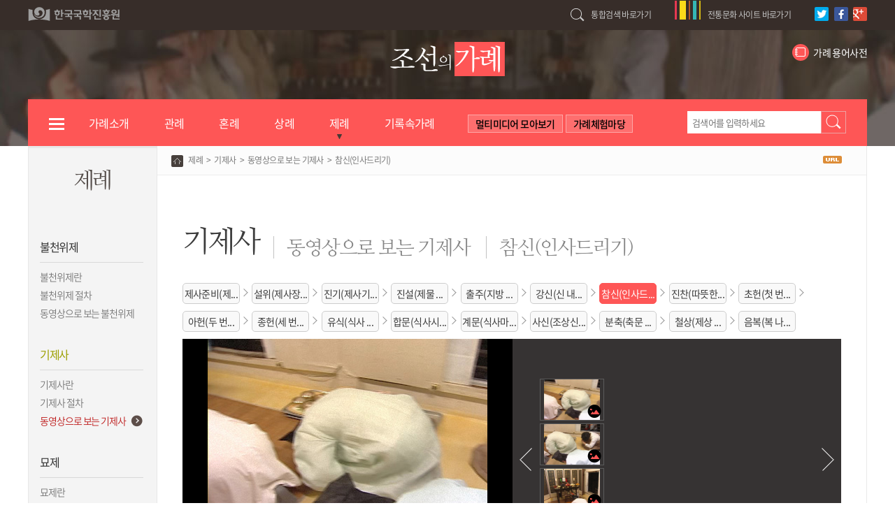

--- FILE ---
content_type: text/html; charset=UTF-8
request_url: https://form.ugyo.net/sitemenu/view.do?menuCode=510
body_size: 121261
content:
<!DOCTYPE HTML>
<html lang="ko">
<head>
	<meta http-equiv="Content-Type" content="text/html; charset=utf-8">
	<meta http-equiv="X-UA-Compatible" content="IE=edge">
	<meta name="viewport" content="width=device-width, initial-scale=1.0, maximum-scale=1.0, minimum-scale=1.0, user-scalable=0" />
	<title>조선가례 내용 상세보기 - 참신(인사드리기)</title>
	<link rel="stylesheet" type="text/css" href="/resource/css/layout.css" />
	<link rel="stylesheet" type="text/css" href="/resource/css/style.css" />
	<link rel="stylesheet" type="text/css" href="/resource/css/ui.totop.css" media="screen,projection" /><!--top버튼-->
	<link rel="stylesheet" type="text/css" href="/resource/css/jquery.mCustomScrollbar.css" /><!--디자인스크롤-->
	<script type="text/javascript" src="/resource/js/jquery-1.8.3.min.js"></script>
	<script type="text/javascript" src="/resource/js/jquery.mCustomScrollbar.concat.min.js"></script><!--디자인스크롤-->
	<script type="text/javascript" src="/resource/js/common.js"></script>
	<script type="text/javascript" src="/resource/js/layout.js"></script>
	<script type="text/javascript" src="/resource/js/easing.js"></script><!--top버튼-->
	<script type="text/javascript" src="/resource/js/jquery.ui.totop.js"></script><!--top버튼-->
	<script type="text/javascript" src="/resource/js/Util_script.js"></script><!--flash player-->
	<script type="text/javascript" src="/resource/js/swfobject.js"></script><!--flash player-->
<!--[if lt IE 9]>
    <script src="/resource/js/respond.js"></script>
<![endif]-->
<script type="text/javascript">
	var __servletContextName = '';
	$(document).ready(function() {
		$().UItoTop({ easingType: 'easeOutQuart' });
	});
</script>
<script type="text/javascript">
  (function(i,s,o,g,r,a,m){i['GoogleAnalyticsObject']=r;i[r]=i[r]||function(){
  (i[r].q=i[r].q||[]).push(arguments)},i[r].l=1*new Date();a=s.createElement(o),
  m=s.getElementsByTagName(o)[0];a.async=1;a.src=g;m.parentNode.insertBefore(a,m)
  })(window,document,'script','https://www.google-analytics.com/analytics.js','ga');

  ga('create', 'UA-30118014-15', 'auto');
  ga('send', 'pageview');
</script>
	<script type="text/javascript">	
	var emdObj = null;
	$(document).ready(function(){});	
	</script>
	
	<script type="text/javascript">	
	var width = 100;
	var height= 68;	
		
	
	
	//대주제 4,5,6,7,10 슬라이드처리 조건
	var thumbCount = 4;	
	
		
	
	
	var ulObj = null;
	var caption = null;		
	$(document).ready(function() {		
				
				
		
		//대주제 4,5,6,7,10 슬라이드처리 조건
				//_________BEGIN 동영상만 리스팅하는 전체절차4에서만 사용
				caption = $('.emb_vd_list ul');
				$(caption).each(function() {
					$(this).children()
					.click(function(){													
						$('#multiPlayer').remove();
						$('.embed-container').append('<video id="multiPlayer" width="400" height="" controls autoplay="autoplay" ><source id="multiPlayer_src" src="" type="video/mp4"></video>');
						$('#multiPlayer_src')[0].src = $(this).find('a').attr('value');
						document.getElementById("multiPlayer").play();
						$('#pageImageCaption').html($(this).find('img').attr('alt'));
					});
				});//_________END 동영상만 리스팅하는 전체절차4에서만 사용
				
			ulObj = $('.pr_s_mask ul');	
			var totalFiles		 = parseInt( $(ulObj).children().length );	
			var totalFilesUL = parseInt( totalFiles )*width;									
			var oneSlide 		= parseInt( thumbCount*4 );						
			var oneSlideUL 	= parseInt( thumbCount)*width;	 				
			var totalUL 		= totalFilesUL/oneSlideUL;					
			
			var quotient  		= parseInt( totalFiles / oneSlide );  		
			var remainder 	= parseInt( totalFiles % oneSlide ); 					
			var totalSlideQ 	= quotient ;												
			var totalSlideR 	= quotient+1;       	                                
			
			var totalQUL = parseInt(totalSlideQ*oneSlideUL); 		 
			var totalRUL = parseInt(totalSlideR*oneSlideUL);		 
			
			if (remainder < 5 ) {
				var totalRmUL = totalQUL+width;
			} else if (remainder < 9 ) {
				var totalRmUL = totalQUL+width*2;
			} else if (remainder < 13 ) {
				var totalRmUL = totalQUL+width*3;
			} else if (remainder < 17 ) {
				var totalRmUL = totalQUL+width*4;
			} else {//remainder=0
				var totalRmUL = totalRUL;
			}			
			
			$(ulObj).each(function() {								
				$(this).css('position','relative');
				if ( remainder > 0 ) {
					$(this).css('width', totalRmUL +'px');
				} else {
					$(this).css('width', totalQUL +'px');
				}
				
				
				$(this).children()
				.click(function(){	
					var mediaSelect = $(this).find('a').attr('value');
					$('.lion').css('border','');	
					$(this).find('img').css('border','1px solid yellow');		
					if ( mediaSelect != 1 ) {
						$('#pageImage').remove();
						$('#multiPlayer').remove();
						$('.pr_pic_ph').append('<video id="multiPlayer" width="400" height="" controls autoplay="autoplay" ><source id="multiPlayer_src" src="" type="video/mp4"></video>');
						$('#multiPlayer_src')[0].src = $(this).find('a').attr('value');
						document.getElementById("multiPlayer").play();
						$('#pageImageCaption').html($(this).find('img').attr('alt'));
					} 	else {
						$('#multiPlayer').remove();
						$('#pageImage').remove();
						$('.pr_pic_ph').append('<img id="pageImage" src="" width="400px" height="300px"alt=""/>');
						$('#pageImage')[0].src = $(this).find('img').attr('src');
						$('#pageImageCaption').html($(this).find('img').attr('alt'));
					}
				});
				
			});
			if ( $(ulObj).children().length > 16 ) {
					$('.bt_pr_s_prev').addClass('on').click(function(){
						var position = ulObj.position();
						var incPosition = width*thumbCount;
						if ( position.left < 0 ) {
							$(ulObj).animate({
								left: '+='+ incPosition,
							}, 1000, 'easeInOutExpo');
						}
				});				
					$('.bt_pr_s_next').addClass('on').click(function(){
						var position = ulObj.position();
						var incPosition = width*thumbCount;
						if ( position.left > 0 ) {
							$(ulObj).animate({
								left: '-='+ incPosition,
							}, 1000, 'easeInOutExpo');
						}
				});				
		
		
		}
	});
	function thumbNext() {
		var position = ulObj.position();
		var incPosition = width*thumbCount;
		if ( position.left > 0 ) {
			$(ulObj).animate({
				left: '-='+ incPosition,
			}, 1000, 'easeInOutExpo');
		}
	}
	function thumbPrev() {
		var position = ulObj.position();
		var incPosition = width*thumbCount;
		if ( position.left < 0 ) {
			$(ulObj).animate({
				left: '+='+ incPosition,
			}, 1000, 'easeInOutExpo');
		}
	}
	</script></head>
<body>
<!--바로가기-->
<div id="accessibility"><a href="#content">본문 바로가기</a><a href="#gnb">주메뉴 바로가기</a><a href="#footer">하단 바로가기</a></div>
<!--//바로가기-->

<div id="wrap">
	<!-- header -->
	<div id="top"></div>
	<!-- tm -->
	<div class="tm">
		<strong><a href="http://www.koreastudy.or.kr/" target="_blank"><img src="/resource/images/h_logo.gif" alt="한국국학진흥원"/></a></strong>
		<ul>
			<li class="srch_link"><a href="http://portal.ugyo.net" target="_blank">통합검색 바로가기</a></li>
			<li class="site_link">
				<a href="#self">전통문화 사이트 바로가기</a>
				<div class="site_link_layer">
					<ul>
						<li><a href="http://multi.ugyo.net" target="_blank">유교문화관</a></li>
						<li><a href="http://edu.ugyo.net" target="_blank">조선의 교육</a></li>
						<!--li><a href="http://form.ugyo.net" target="_blank">조선의 가례</a></li-->
						<li><a href="http://life.ugyo.net" target="_blank">옛문서 생활사 박물관</a></li>
						<li><a href="http://saheng.ugyo.net" target="_blank">사행록 역사여행</a></li>
						<li><a href="http://hahoe.ugyo.net" target="_blank">안동 하회마을</a></li>
						<li><a href="http://hanok.ugyo.net" target="_blank">조선의 전통건축</a></li>
						<li><a href="http://story.ugyo.net" target="_blank">스토리 테마파크</a></li>
						<li><a href="http://mokpan.ugyo.net" target="_blank">목판 아카이브</a></li>
					</ul>
				</div>
			</li>
			<li class="h_bt_sns">
				<a href="#self" onclick="link_twitter()" title="트위터 바로가기"><img src="/resource/images/ht_bt_tw.gif" alt="트위터"/></a>
				<a href="#self" onclick="link_facebook()" title="페이스북 바로가기"><img src="/resource/images/ht_bt_fb.gif" alt="페이스북"/></a>
				<a href="#self" onclick="link_google()" title="구글플러스 바로가기"><img src="/resource/images/ht_bt_gp.gif" alt="구글플러스"/></a>
			</li>
		</ul>
	</div>
	<!--//tm -->
<!-- //header -->

	<!-- top -->
	<div id="header" class="sub bg05"><!-- 배경이미지 변경 클래스 bg01 --> 
		<!--wrap-->
	<div class="wrap">
		<h1><a href="/index.do"><img src="/resource/images/h1_logo.png" alt="조선가례 - 아름다운 우리의 전통문화"/></a></h1>  
		<!-- gnb -->
		<div id="gnb" class="sub">
			<ul>
				<li class="m00">
					<a href="#self"><span>전체메뉴</span></a>
					<div class="gnb_sub">
						<div class="mCustomScrollbar" id="gs_scroll">
						
						<div class="box">
								<strong><a href="/sitemenu/view.do?menuCode=11">가례소개</a></strong>
								<ul>
								<li><a href="/sitemenu/view.do?menuCode=11">가례의 의미</a></li>
								<li><a href="/sitemenu/view.do?menuCode=12">가례의역사</a></li>
								</ul>
							</div>
							<div class="box">
								<strong><a href="/sitemenu/view.do?menuCode=2099">관례</a></strong>
								<ul>
								<li><a href="/sitemenu/view.do?menuCode=2099">관례 절차</a></li>
								<li><a href="/sitemenu/view.do?menuCode=16">관례란</a></li>
								</ul>
							</div>
							<div class="box">
								<strong><a href="/sitemenu/view.do?menuCode=2128">혼례</a></strong>
								<ul>
								<li><a href="/sitemenu/view.do?menuCode=2128">혼례 절차</a></li>
								<li><a href="/sitemenu/view.do?menuCode=94">혼례란</a></li>
								</ul>
							</div>
							<div class="box">
								<strong><a href="/sitemenu/view.do?menuCode=214">상례</a></strong>
								<ul>
								<li><a href="/sitemenu/view.do?menuCode=214">상례 절차</a></li>
								<li><a href="/sitemenu/view.do?menuCode=211">상례란</a></li>
								</ul>
							</div>
							<div class="box">
								<strong><a href="/sitemenu/view.do?menuCode=86">제례</a></strong>
								<ul>
								<li><a href="/sitemenu/view.do?menuCode=86">불천위제</a></li>
								<li><a href="/sitemenu/view.do?menuCode=87">기제사</a></li>
								<li><a href="/sitemenu/view.do?menuCode=88">묘제</a></li>
								<li><a href="/sitemenu/view.do?menuCode=89">차례</a></li>
								<li><a href="/sitemenu/view.do?menuCode=300">제례란</a></li>
								</ul>
							</div>
							<div class="box">
								<strong><a href="/gds/list.do">기록속가례</a></strong>
								<ul>
								<li><a href="/gds/list.do">가례관련고도서</a></li>
								<li><a href="/gms/list.do">문서로보는가례</a></li>
								</ul>
							</div>
							<div class="box">
								<strong><a href="/arch/list.do?fileType=1">멀티미디어 모아보기</a></strong>
								<ul>
								<li><a href="/arch/list.do?fileType=1">사진</a></li>
								<li><a href="/arch/list.do?fileType=3">3D 모델</a></li>
								<li><a href="/arch/list.do?fileType=4">3D 시뮬레이션</a></li>
								<li><a href="/arch/list.do?fileType=5">GVR</a></li>
								<li><a href="/arch/list.do?fileType=7">동영상</a></li>
								</ul>
							</div>
							<div class="box">
								<strong><a href="/html/06/index.do">가례체험마당</a></strong>
								<ul>
								<li><a href="/html/06/index.do">관례복식관</a></li>
								<li><a href="/html/07/index.do">옛 그림속 혼례</a></li>
								<li><a href="/html/08/index.do">혼례도구이야기</a></li>
								<li><a href="/html/04/index.do">상여이야기</a></li>
								<li><a href="/html/05/index.do">수의입히기</a></li>
								<li><a href="/html/01/index.do">지방쓰기</a></li>
								<li><a href="/html/02/index.do">축문쓰기</a></li>
								<li><a href="/html/03/index.do">제사상 차리기</a></li>
								</ul>
							</div>
							<div class="box m00_si">
								<strong>전통문화사이트</strong>
								<ul>
									<li><a href="http://multi.ugyo.net" target="_blank">유교문화관</a></li>
						<li><a href="http://edu.ugyo.net" target="_blank">조선의 교육</a></li>
						<!--li><a href="http://form.ugyo.net" target="_blank">조선의 가례</a></li-->
						<li><a href="http://life.ugyo.net" target="_blank">옛문서 생활사 박물관</a></li>
						<li><a href="http://saheng.ugyo.net" target="_blank">사행록 역사여행</a></li>
						<li><a href="http://hahoe.ugyo.net" target="_blank">안동 하회마을</a></li>
						<li><a href="http://hanok.ugyo.net" target="_blank">조선의 전통건축</a></li>
						<li><a href="http://story.ugyo.net" target="_blank">스토리 테마파크</a></li>
						<li><a href="http://mokpan.ugyo.net" target="_blank">목판 아카이브</a></li>
								</ul>
							</div>
						</div>
					</div>
				</li>
                    
			<li class="m01">
					<a href="/sitemenu/view.do?menuCode=11"><span>가례소개</span></a>
					<div class="gnb_sub">
					
					<div class="box">
							<strong><a href="/sitemenu/view.do?menuCode=11">가례의 의미</a></strong>
							<ul>
							<li><a href="/sitemenu/view.do?menuCode=11">가례의 의미</a></li>
							</ul>
							</div>
						<div class="box">
							<strong><a href="/sitemenu/view.do?menuCode=12">가례의역사</a></strong>
							<ul>
							<li><a href="/sitemenu/view.do?menuCode=12  ">조선시대 이전</a></li>
							<li><a href="/sitemenu/view.do?menuCode=13  ">조선시대</a></li>
							</ul>
							</div>
						</div>
				</li>
				<li class="m02">
					<a href="/sitemenu/view.do?menuCode=2099"><span>관례</span></a>
					<div class="gnb_sub">
					
					<div class="box">
							<strong><a href="/sitemenu/view.do?menuCode=2099">관례 절차</a></strong>
							<ul>
							<li><a href="/sitemenu/view.do?menuCode=2099">관례절차</a></li>
							<li><a href="/sitemenu/view.do?menuCode=2098 ">동영상으로 보는 관례</a></li>
							<li><a href="/sitemenu/view.do?menuCode=2117">계레절차</a></li>
							<li><a href="/sitemenu/view.do?menuCode=2116 ">동영상으로 보는 계례</a></li>
							</ul>
							</div>
						<div class="box">
							<strong><a href="/sitemenu/view.do?menuCode=16">관례란</a></strong>
							<ul>
							<li><a href="/sitemenu/view.do?menuCode=16  ">관례의 의미</a></li>
							<li><a href="/sitemenu/view.do?menuCode=18  ">관례의 특징</a></li>
							<li><a href="/sitemenu/view.do?menuCode=20  ">관례의 변천</a></li>
							<li><a href="/sitemenu/view.do?menuCode=1511">관례인물</a></li>
							<li><a href="/sitemenu/view.do?menuCode=37  ">관례공간</a></li>
							<li><a href="">관례도구</a></li>
							</ul>
							</div>
						</div>
				</li>
				<li class="m03">
					<a href="/sitemenu/view.do?menuCode=2128"><span>혼례</span></a>
					<div class="gnb_sub">
					
					<div class="box">
							<strong><a href="/sitemenu/view.do?menuCode=2128">혼례 절차</a></strong>
							<ul>
							<li><a href="/sitemenu/view.do?menuCode=2128">혼례절차</a></li>
							<li><a href="/sitemenu/view.do?menuCode=2127 ">동영상으로 보는 혼례</a></li>
							</ul>
							</div>
						<div class="box">
							<strong><a href="/sitemenu/view.do?menuCode=94">혼례란</a></strong>
							<ul>
							<li><a href="/sitemenu/view.do?menuCode=94  ">혼례의 의미</a></li>
							<li><a href="/sitemenu/view.do?menuCode=95  ">혼례의 특징</a></li>
							<li><a href="/sitemenu/view.do?menuCode=96  ">혼례의 변천</a></li>
							<li><a href="/sitemenu/view.do?menuCode=2140">혼례인물</a></li>
							<li><a href="/sitemenu/view.do?menuCode=122 ">혼례공간</a></li>
							<li><a href="">혼례도구</a></li>
							</ul>
							</div>
						</div>
				</li>
				<li class="m04">
					<a href="/sitemenu/view.do?menuCode=214"><span>상례</span></a>
					<div class="gnb_sub">
					
					<div class="box">
							<strong><a href="/sitemenu/view.do?menuCode=214">상례 절차</a></strong>
							<ul>
							<li><a href="/sitemenu/view.do?menuCode=214">상례절차</a></li>
							<li><a href="/sitemenu/view.do?menuCode=1015">동영상으로 보는 상례</a></li>
							<li><a href="/sitemenu/view.do?menuCode=1071">전통 절차</a></li>
							<li><a href="/sitemenu/view.do?menuCode=1020">현대절차</a></li>
							</ul>
							</div>
						<div class="box">
							<strong><a href="/sitemenu/view.do?menuCode=211">상례란</a></strong>
							<ul>
							<li><a href="/sitemenu/view.do?menuCode=211 ">상례의 의미</a></li>
							<li><a href="/sitemenu/view.do?menuCode=212 ">상례의 특징</a></li>
							<li><a href="/sitemenu/view.do?menuCode=213 ">상례의 변천</a></li>
							<li><a href="/sitemenu/view.do?menuCode=1036">상례인물</a></li>
							<li><a href="/sitemenu/view.do?menuCode=1052">상례공간</a></li>
							<li><a href="/sitemenu/view.do?menuCode=237 ">상례도구</a></li>
							</ul>
							</div>
						</div>
				</li>
				<li class="m05 on">
					<a href="/sitemenu/view.do?menuCode=86"><span>제례</span></a>
					<div class="gnb_sub">
					
					<div class="box">
							<strong><a href="/sitemenu/view.do?menuCode=86">불천위제</a></strong>
							<ul>
							<li><a href="/sitemenu/view.do?menuCode=86">불천위제란</a></li>
							<li><a href="/sitemenu/view.do?menuCode=551">불천위제 절차</a></li>
							<li><a href="/sitemenu/view.do?menuCode=550 ">동영상으로 보는 불천위제</a></li>
							</ul>
							</div>
						<div class="box">
							<strong><a href="/sitemenu/view.do?menuCode=87">기제사</a></strong>
							<ul>
							<li><a href="/sitemenu/view.do?menuCode=87">기제사란</a></li>
							<li><a href="/sitemenu/view.do?menuCode=504 ">기제사 절차</a></li>
							<li><a href="/sitemenu/view.do?menuCode=503 ">동영상으로 보는 기제사</a></li>
							</ul>
							</div>
						<div class="box">
							<strong><a href="/sitemenu/view.do?menuCode=88">묘제</a></strong>
							<ul>
							<li><a href="/sitemenu/view.do?menuCode=88">묘제란</a></li>
							<li><a href="/sitemenu/view.do?menuCode=601 ">묘제 절차</a></li>
							<li><a href="/sitemenu/view.do?menuCode=600 ">동영상으로 보는 묘제</a></li>
							</ul>
							</div>
						<div class="box">
							<strong><a href="/sitemenu/view.do?menuCode=89">차례</a></strong>
							<ul>
							<li><a href="/sitemenu/view.do?menuCode=89">차례란</a></li>
							<li><a href="/sitemenu/view.do?menuCode=641 ">차례 절차</a></li>
							<li><a href="/sitemenu/view.do?menuCode=640 ">동영상으로 보는 차례</a></li>
							</ul>
							</div>
						<div class="box">
							<strong><a href="/sitemenu/view.do?menuCode=300">제례란</a></strong>
							<ul>
							<li><a href="/sitemenu/view.do?menuCode=300 ">제례의 의미</a></li>
							<li><a href="/sitemenu/view.do?menuCode=301 ">제례의 특징</a></li>
							<li><a href="/sitemenu/view.do?menuCode=302 ">제례의 변천</a></li>
							<li><a href="/sitemenu/view.do?menuCode=500 ">제례공간</a></li>
							<li><a href="/sitemenu/view.do?menuCode=347 ">제례도구</a></li>
							<li><a href="/sitemenu/view.do?menuCode=501 ">제례시간</a></li>
							<li><a href="/sitemenu/view.do?menuCode=502 ">제례대상</a></li>
							<li><a href="/sitemenu/view.do?menuCode=303 ">제례종류</a></li>
							<li><a href="/sitemenu/view.do?menuCode=319 ">제례절차</a></li>
							</ul>
							</div>
						</div>
				</li>
				<li class="m06">
					<a href="/gds/list.do"><span>기록속가례</span></a>
					<div class="gnb_sub">
						<div class="box">
						<ul>
							<li><a href="/gds/list.do">가례관련고도서</a></li>
							<li><a href="/gms/list.do">문서로보는가례</a></li>
							</ul>
						</div>
					</div>
				</li>
				<li class="m07">
					<a href="/arch/list.do?fileType=1"><span>멀티미디어 모아보기</span></a>
					<div class="gnb_sub">
						<div class="box">
						<ul>
							<li><a href="/arch/list.do?fileType=1">사진</a></li>
							<li><a href="/arch/list.do?fileType=3">3D 모델</a></li>
							<li><a href="/arch/list.do?fileType=4">3D 시뮬레이션</a></li>
							<li><a href="/arch/list.do?fileType=5">GVR</a></li>
							<li><a href="/arch/list.do?fileType=7">동영상</a></li>
							</ul>
						</div>
					</div>
				</li>
				<li class="m08">
					<a href="/html/06/index.do"><span>가례체험마당</span></a>
					<div class="gnb_sub">
						<div class="box">
						<ul>
							<li><a href="/html/06/index.do">관례복식관</a></li>
							<li><a href="/html/07/index.do">옛 그림속 혼례</a></li>
							<li><a href="/html/08/index.do">혼례도구이야기</a></li>
							<li><a href="/html/04/index.do">상여이야기</a></li>
							<li><a href="/html/05/index.do">수의입히기</a></li>
							<li><a href="/html/01/index.do">지방쓰기</a></li>
							<li><a href="/html/02/index.do">축문쓰기</a></li>
							<li><a href="/html/03/index.do">제사상 차리기</a></li>
							</ul>
						</div>
					</div>
				</li>
				</ul>
		</div>
		<!--//gnb -->
		<!--h_search-->
		<div class="h_search sub">
		<form name="topSearchForm" action="/search.do" method="post" onsubmit="return checkTopSearch()">
			<label for="h_search">search</label>
			<input type="text" name="searchKeyword" id="h_search" placeholder="검색어를 입력하세요" value=""/>
			<a onclick="doCheckTopSearch()">검색</a>
		</form>
		</div>        
		<!--//h_search-->
		
		<!-- h_dic -->
        <p class="h_dic"><a href="#self" title="가례 용어사전 팝업창 띄우기">가례 용어사전</a></p>
        <!-- h_dic -->
	</div>
	<!--//wrap -->
</div>
	<!-- //top -->
	
	<!-- container -->
	<div id="container">
		<!-- wrap -->
		<div class="wrap">
			<!-- lnb -->
			<!-- lnb -->
		<div class="lnb">
			<div class="wrap">
			<h3>제례</h3>
				<ul>
				<li>
						<strong><a href="?menuCode=86">불천위제</a></strong>
						<ul class="ml_sub">
							<li><a href="/sitemenu/view.do?menuCode=86">불천위제란</a>										
										</li>
							<li><a href="/sitemenu/view.do?menuCode=551">불천위제 절차</a>										
										</li>
							<li><a href="/sitemenu/view.do?menuCode=550 ">동영상으로 보는 불천위제</a>										
										</li>
							</ul>
						</li>
				<li class='on'>
						<strong><a href="?menuCode=87">기제사</a></strong>
						<ul class="ml_sub">
							<li><a href="/sitemenu/view.do?menuCode=87">기제사란</a>										
										</li>
							<li><a href="/sitemenu/view.do?menuCode=504 ">기제사 절차</a>										
										</li>
							<li class='on'><a href="/sitemenu/view.do?menuCode=503 ">동영상으로 보는 기제사</a>										
										</li>
							</ul>
						</li>
				<li>
						<strong><a href="?menuCode=88">묘제</a></strong>
						<ul class="ml_sub">
							<li><a href="/sitemenu/view.do?menuCode=88">묘제란</a>										
										</li>
							<li><a href="/sitemenu/view.do?menuCode=601 ">묘제 절차</a>										
										</li>
							<li><a href="/sitemenu/view.do?menuCode=600 ">동영상으로 보는 묘제</a>										
										</li>
							</ul>
						</li>
				<li>
						<strong><a href="?menuCode=89">차례</a></strong>
						<ul class="ml_sub">
							<li><a href="/sitemenu/view.do?menuCode=89">차례란</a>										
										</li>
							<li><a href="/sitemenu/view.do?menuCode=641 ">차례 절차</a>										
										</li>
							<li><a href="/sitemenu/view.do?menuCode=640 ">동영상으로 보는 차례</a>										
										</li>
							</ul>
						</li>
				<li>
						<strong><a href="?menuCode=300">제례란</a></strong>
						<ul class="ml_sub">
							<li><a href="/sitemenu/view.do?menuCode=300 ">제례의 의미</a>										
										</li>
							<li><a href="/sitemenu/view.do?menuCode=301 ">제례의 특징</a>										
										</li>
							<li><a href="/sitemenu/view.do?menuCode=302 ">제례의 변천</a>										
										</li>
							<li><a href="/sitemenu/view.do?menuCode=500 ">제례공간</a>										
										</li>
							<li><a href="/sitemenu/view.do?menuCode=347 ">제례도구</a>										
										<li>
														<a href="/sitemenu/view.do?menuCode=347 ">
															&nbsp;&nbsp;&nbsp;&nbsp;&nbsp;>&nbsp;&nbsp;&nbsp;&nbsp;음식</a>
													</li>
												<li>
														<a href="/sitemenu/view.do?menuCode=375 ">
															&nbsp;&nbsp;&nbsp;&nbsp;&nbsp;>&nbsp;&nbsp;&nbsp;&nbsp;의복</a>
													</li>
												<li>
														<a href="/sitemenu/view.do?menuCode=390 ">
															&nbsp;&nbsp;&nbsp;&nbsp;&nbsp;>&nbsp;&nbsp;&nbsp;&nbsp;소품</a>
													</li>
												</li>
							<li><a href="/sitemenu/view.do?menuCode=501 ">제례시간</a>										
										</li>
							<li><a href="/sitemenu/view.do?menuCode=502 ">제례대상</a>										
										</li>
							<li><a href="/sitemenu/view.do?menuCode=303 ">제례종류</a>										
										</li>
							<li><a href="/sitemenu/view.do?menuCode=319 ">제례절차</a>										
										<li>
														<a href="/sitemenu/view.do?menuCode=319 ">
															&nbsp;&nbsp;&nbsp;&nbsp;&nbsp;>&nbsp;&nbsp;&nbsp;&nbsp;영신</a>
													</li>
												<li>
														<a href="/sitemenu/view.do?menuCode=327 ">
															&nbsp;&nbsp;&nbsp;&nbsp;&nbsp;>&nbsp;&nbsp;&nbsp;&nbsp;오신</a>
													</li>
												<li>
														<a href="/sitemenu/view.do?menuCode=334 ">
															&nbsp;&nbsp;&nbsp;&nbsp;&nbsp;>&nbsp;&nbsp;&nbsp;&nbsp;송신</a>
													</li>
												</li>
							</ul>
						</li>
				</ul>
			</div>
		</div>
		<!--//lnb -->
		<!-- //lnb -->

			<!-- content -->
			<div id="content" class="content">
				<!-- wrap -->
				<div class="wrap">
					<!--at-info-->
					<!--at-info-->
	<div class="at-info">
		<!--location-->
		<div class="location">
			<a href="/index.do" class="loc_home">홈</a>&nbsp;&nbsp;
			<a href="#self">제례</a><span>&gt;</span><a href="#self">기제사</a><span>&gt;</span><a href="#self">동영상으로 보는 기제사</a><span>&gt;</span><em>참신(인사드리기)</em>
			</div>
		<!--//location-->
		<!--p-info-->
		<div class="p-info">
			<a href="#self" onclick="copyUrl()"><img src="/resource/images/bt_url.gif" alt="URL" /></a>
		</div>
		<!--//p-info-->
	</div>
	<!--//at-info-->
                    <!--//at-info-->

					<!-- article -->
					<div class="article"> 
						<!-- wrap -->
	<div class="wrap">
		<!-- h_area -->
		<div class="h_area">
			<div class="h_tit">
				<h4>기제사 </h4>
				<h5>동영상으로 보는 기제사</h5>
				<h5>참신(인사드리기)</h5>
				<h5></h5>
			</div>
		</div>
		<!--//h_area -->
		
		<!-- gr_prc -->
        <div class="gr_prc_ti">
            <ul>
		
				
			
				
			
				
			
				
			
				
				
					
					
					
					
					
						
														
							
							
							
							
									<!-- LVL3 -->
									
									<!-- LVL3 -->										
											
						
														
							
							
							
							
									<!-- LVL3 -->
									
									<!-- LVL3 -->										
											
						
														
							
							
							
							
									<!-- LVL3 -->
									
										
											
											
											
											
													<!-- LVL4 -->
													
														<!-- 절차 -->
															
														
														
														
														
														
													
													<!-- LVL4 -->
															<!-- LVL5 -->
															
															<!-- LVL5 -->																
										
											
											
											
											
													<!-- LVL4 -->
													
														<!-- 절차 -->
															
														
														
														
														
														
													
													<!-- LVL4 -->
															<!-- LVL5 -->
															
															<!-- LVL5 -->																
										
											
											
											
											
													<!-- LVL4 -->
													
														<!-- 절차 -->
															
														
														
														
														
														
													
													<!-- LVL4 -->
															<!-- LVL5 -->
															
															<!-- LVL5 -->																
										
											
											
											
											
													<!-- LVL4 -->
													
														<!-- 절차 -->
															
														
														
														
														
														
													
													<!-- LVL4 -->
															<!-- LVL5 -->
															
															<!-- LVL5 -->																
										
											
											
											
											
													<!-- LVL4 -->
													
														<!-- 절차 -->
															
														
														
														
														
														
													
													<!-- LVL4 -->
															<!-- LVL5 -->
															
															<!-- LVL5 -->																
										
											
											
											
											
													<!-- LVL4 -->
													
														<!-- 절차 -->
															
														
														
														
														
														
													
													<!-- LVL4 -->
															<!-- LVL5 -->
															
															<!-- LVL5 -->																
										
											
											
											
											
													<!-- LVL4 -->
													
														<!-- 절차 -->
															
														
														
														
														
														
													
													<!-- LVL4 -->
															<!-- LVL5 -->
															
															<!-- LVL5 -->																
										
											
											
											
											
													<!-- LVL4 -->
													
														<!-- 절차 -->
															
														
														
														
														
														
													
													<!-- LVL4 -->
															<!-- LVL5 -->
															
															<!-- LVL5 -->																
										
											
											
											
											
													<!-- LVL4 -->
													
														<!-- 절차 -->
															
														
														
														
														
														
													
													<!-- LVL4 -->
															<!-- LVL5 -->
															
															<!-- LVL5 -->																
										
											
											
											
											
													<!-- LVL4 -->
													
														<!-- 절차 -->
															
														
														
														
														
														
													
													<!-- LVL4 -->
															<!-- LVL5 -->
															
															<!-- LVL5 -->																
										
											
											
											
											
													<!-- LVL4 -->
													
														<!-- 절차 -->
															
														
														
														
														
														
													
													<!-- LVL4 -->
															<!-- LVL5 -->
															
															<!-- LVL5 -->																
										
											
											
											
											
													<!-- LVL4 -->
													
														<!-- 절차 -->
															
														
														
														
														
														
													
													<!-- LVL4 -->
															<!-- LVL5 -->
															
															<!-- LVL5 -->																
										
											
											
											
											
													<!-- LVL4 -->
													
														<!-- 절차 -->
															
														
														
														
														
														
													
													<!-- LVL4 -->
															<!-- LVL5 -->
															
															<!-- LVL5 -->																
										
											
											
											
											
													<!-- LVL4 -->
													
														<!-- 절차 -->
															
														
														
														
														
														
													
													<!-- LVL4 -->
															<!-- LVL5 -->
															
															<!-- LVL5 -->																
										
											
											
											
											
													<!-- LVL4 -->
													
														<!-- 절차 -->
															
														
														
														
														
														
													
													<!-- LVL4 -->
															<!-- LVL5 -->
															
															<!-- LVL5 -->																
										
											
											
											
											
													<!-- LVL4 -->
													
														<!-- 절차 -->
															
														
														
														
														
														
													
													<!-- LVL4 -->
															<!-- LVL5 -->
															
															<!-- LVL5 -->																
										
											
											
											
											
													<!-- LVL4 -->
													
														<!-- 절차 -->
															
														
														
														
														
														
													
													<!-- LVL4 -->
															<!-- LVL5 -->
															
															<!-- LVL5 -->																
										
											
											
											
											
													<!-- LVL4 -->
													
														<!-- 절차 -->
															
														
														
														
														
														
													
													<!-- LVL4 -->
															<!-- LVL5 -->
															
															<!-- LVL5 -->																
										
											
											
											
											
													<!-- LVL4 -->
													
														<!-- 절차 -->
															
														
														
														
														
														
													
													<!-- LVL4 -->
															<!-- LVL5 -->
															
															<!-- LVL5 -->																
										
									
									<!-- LVL3 -->										
											
						
					
				
					
					
					
					
						
					
					
						
														
							
							
							
							
									<!-- LVL3 -->
									
									<!-- LVL3 -->										
											
						
														
							
							
							
							
									<!-- LVL3 -->
									
									<!-- LVL3 -->										
											
						
														
							
							
							
								
							
							
									<!-- LVL3 -->
									
										
											
											
											
											
													<!-- LVL4 -->
													
														<!-- 절차 -->
															
																
																<li>
																	<a href="/sitemenu/view.do?menuCode=504 ">
																		
																			
																			제사준비(제...
																			
																			
																		
																	</a>
																</li>
																
															
														
														
														
														
														
													
													<!-- LVL4 -->
															<!-- LVL5 -->
															
															<!-- LVL5 -->																
										
											
											
											
											
													<!-- LVL4 -->
													
														<!-- 절차 -->
															
																
																<li>
																	<a href="/sitemenu/view.do?menuCode=505 ">
																		
																			
																			설위(제사장...
																			
																			
																		
																	</a>
																</li>
																
															
														
														
														
														
														
													
													<!-- LVL4 -->
															<!-- LVL5 -->
															
															<!-- LVL5 -->																
										
											
											
											
											
													<!-- LVL4 -->
													
														<!-- 절차 -->
															
																
																<li>
																	<a href="/sitemenu/view.do?menuCode=506 ">
																		
																			
																			진기(제사기...
																			
																			
																		
																	</a>
																</li>
																
															
														
														
														
														
														
													
													<!-- LVL4 -->
															<!-- LVL5 -->
															
															<!-- LVL5 -->																
										
											
											
											
											
													<!-- LVL4 -->
													
														<!-- 절차 -->
															
																
																<li>
																	<a href="/sitemenu/view.do?menuCode=507 ">
																		
																			
																			진설(제물 ...
																			
																			
																		
																	</a>
																</li>
																
															
														
														
														
														
														
													
													<!-- LVL4 -->
															<!-- LVL5 -->
															
															<!-- LVL5 -->																
										
											
											
											
											
													<!-- LVL4 -->
													
														<!-- 절차 -->
															
																
																<li>
																	<a href="/sitemenu/view.do?menuCode=508 ">
																		
																			
																			출주(지방 ...
																			
																			
																		
																	</a>
																</li>
																
															
														
														
														
														
														
													
													<!-- LVL4 -->
															<!-- LVL5 -->
															
															<!-- LVL5 -->																
										
											
											
											
											
													<!-- LVL4 -->
													
														<!-- 절차 -->
															
																
																<li>
																	<a href="/sitemenu/view.do?menuCode=509 ">
																		
																			
																			강신(신 내...
																			
																			
																		
																	</a>
																</li>
																
															
														
														
														
														
														
													
													<!-- LVL4 -->
															<!-- LVL5 -->
															
															<!-- LVL5 -->																
										
											
											
											
											
												
											
													<!-- LVL4 -->
													
														<!-- 절차 -->
															
																
																<li class='on'>
																	<a href="/sitemenu/view.do?menuCode=510 ">
																		
																			
																			참신(인사드...
																			
																			
																		
																	</a>
																</li>
																
															
														
														
														
														
														
													
													<!-- LVL4 -->
															<!-- LVL5 -->
															
															<!-- LVL5 -->																
										
											
											
											
											
													<!-- LVL4 -->
													
														<!-- 절차 -->
															
																
																<li>
																	<a href="/sitemenu/view.do?menuCode=511 ">
																		
																			
																			진찬(따뜻한...
																			
																			
																		
																	</a>
																</li>
																
															
														
														
														
														
														
													
													<!-- LVL4 -->
															<!-- LVL5 -->
															
															<!-- LVL5 -->																
										
											
											
											
											
													<!-- LVL4 -->
													
														<!-- 절차 -->
															
																
																<li>
																	<a href="/sitemenu/view.do?menuCode=512 ">
																		
																			
																			초헌(첫 번...
																			
																			
																		
																	</a>
																</li>
																
															
														
														
														
														
														
													
													<!-- LVL4 -->
															<!-- LVL5 -->
															
															<!-- LVL5 -->																
										
											
											
											
											
													<!-- LVL4 -->
													
														<!-- 절차 -->
															
																
																<li>
																	<a href="/sitemenu/view.do?menuCode=513 ">
																		
																			
																			아헌(두 번...
																			
																			
																		
																	</a>
																</li>
																
															
														
														
														
														
														
													
													<!-- LVL4 -->
															<!-- LVL5 -->
															
															<!-- LVL5 -->																
										
											
											
											
											
													<!-- LVL4 -->
													
														<!-- 절차 -->
															
																
																<li>
																	<a href="/sitemenu/view.do?menuCode=514 ">
																		
																			
																			종헌(세 번...
																			
																			
																		
																	</a>
																</li>
																
															
														
														
														
														
														
													
													<!-- LVL4 -->
															<!-- LVL5 -->
															
															<!-- LVL5 -->																
										
											
											
											
											
													<!-- LVL4 -->
													
														<!-- 절차 -->
															
																
																<li>
																	<a href="/sitemenu/view.do?menuCode=515 ">
																		
																			
																			유식(식사 ...
																			
																			
																		
																	</a>
																</li>
																
															
														
														
														
														
														
													
													<!-- LVL4 -->
															<!-- LVL5 -->
															
															<!-- LVL5 -->																
										
											
											
											
											
													<!-- LVL4 -->
													
														<!-- 절차 -->
															
																
																<li>
																	<a href="/sitemenu/view.do?menuCode=516 ">
																		
																			
																			합문(식사시...
																			
																			
																		
																	</a>
																</li>
																
															
														
														
														
														
														
													
													<!-- LVL4 -->
															<!-- LVL5 -->
															
															<!-- LVL5 -->																
										
											
											
											
											
													<!-- LVL4 -->
													
														<!-- 절차 -->
															
																
																<li>
																	<a href="/sitemenu/view.do?menuCode=517 ">
																		
																			
																			계문(식사마...
																			
																			
																		
																	</a>
																</li>
																
															
														
														
														
														
														
													
													<!-- LVL4 -->
															<!-- LVL5 -->
															
															<!-- LVL5 -->																
										
											
											
											
											
													<!-- LVL4 -->
													
														<!-- 절차 -->
															
																
																<li>
																	<a href="/sitemenu/view.do?menuCode=518 ">
																		
																			
																			사신(조상신...
																			
																			
																		
																	</a>
																</li>
																
															
														
														
														
														
														
													
													<!-- LVL4 -->
															<!-- LVL5 -->
															
															<!-- LVL5 -->																
										
											
											
											
											
													<!-- LVL4 -->
													
														<!-- 절차 -->
															
																
																<li>
																	<a href="/sitemenu/view.do?menuCode=519 ">
																		
																			
																			분축(축문 ...
																			
																			
																		
																	</a>
																</li>
																
															
														
														
														
														
														
													
													<!-- LVL4 -->
															<!-- LVL5 -->
															
															<!-- LVL5 -->																
										
											
											
											
											
													<!-- LVL4 -->
													
														<!-- 절차 -->
															
																
																<li>
																	<a href="/sitemenu/view.do?menuCode=520 ">
																		
																			
																			철상(제상 ...
																			
																			
																		
																	</a>
																</li>
																
															
														
														
														
														
														
													
													<!-- LVL4 -->
															<!-- LVL5 -->
															
															<!-- LVL5 -->																
										
											
											
											
											
													<!-- LVL4 -->
													
														<!-- 절차 -->
															
																
																<li>
																	<a href="/sitemenu/view.do?menuCode=521 ">
																		
																			
																			음복(복 나...
																			
																			
																		
																	</a>
																</li>
																
															
														
														
														
														
														
													
													<!-- LVL4 -->
															<!-- LVL5 -->
															
															<!-- LVL5 -->																
										
									
									<!-- LVL3 -->										
											
						
					
				
					
					
					
					
					
						
														
							
							
							
							
									<!-- LVL3 -->
									
									<!-- LVL3 -->										
											
						
														
							
							
							
							
									<!-- LVL3 -->
									
									<!-- LVL3 -->										
											
						
														
							
							
							
							
									<!-- LVL3 -->
									
										
											
											
											
											
													<!-- LVL4 -->
													
														<!-- 절차 -->
															
														
														
														
														
														
													
													<!-- LVL4 -->
															<!-- LVL5 -->
															
															<!-- LVL5 -->																
										
											
											
											
											
													<!-- LVL4 -->
													
														<!-- 절차 -->
															
														
														
														
														
														
													
													<!-- LVL4 -->
															<!-- LVL5 -->
															
															<!-- LVL5 -->																
										
											
											
											
											
													<!-- LVL4 -->
													
														<!-- 절차 -->
															
														
														
														
														
														
													
													<!-- LVL4 -->
															<!-- LVL5 -->
															
															<!-- LVL5 -->																
										
											
											
											
											
													<!-- LVL4 -->
													
														<!-- 절차 -->
															
														
														
														
														
														
													
													<!-- LVL4 -->
															<!-- LVL5 -->
															
															<!-- LVL5 -->																
										
											
											
											
											
													<!-- LVL4 -->
													
														<!-- 절차 -->
															
														
														
														
														
														
													
													<!-- LVL4 -->
															<!-- LVL5 -->
															
															<!-- LVL5 -->																
										
											
											
											
											
													<!-- LVL4 -->
													
														<!-- 절차 -->
															
														
														
														
														
														
													
													<!-- LVL4 -->
															<!-- LVL5 -->
															
															<!-- LVL5 -->																
										
											
											
											
											
													<!-- LVL4 -->
													
														<!-- 절차 -->
															
														
														
														
														
														
													
													<!-- LVL4 -->
															<!-- LVL5 -->
															
															<!-- LVL5 -->																
										
											
											
											
											
													<!-- LVL4 -->
													
														<!-- 절차 -->
															
														
														
														
														
														
													
													<!-- LVL4 -->
															<!-- LVL5 -->
															
															<!-- LVL5 -->																
										
											
											
											
											
													<!-- LVL4 -->
													
														<!-- 절차 -->
															
														
														
														
														
														
													
													<!-- LVL4 -->
															<!-- LVL5 -->
															
															<!-- LVL5 -->																
										
											
											
											
											
													<!-- LVL4 -->
													
														<!-- 절차 -->
															
														
														
														
														
														
													
													<!-- LVL4 -->
															<!-- LVL5 -->
															
															<!-- LVL5 -->																
										
											
											
											
											
													<!-- LVL4 -->
													
														<!-- 절차 -->
															
														
														
														
														
														
													
													<!-- LVL4 -->
															<!-- LVL5 -->
															
															<!-- LVL5 -->																
										
											
											
											
											
													<!-- LVL4 -->
													
														<!-- 절차 -->
															
														
														
														
														
														
													
													<!-- LVL4 -->
															<!-- LVL5 -->
															
															<!-- LVL5 -->																
										
											
											
											
											
													<!-- LVL4 -->
													
														<!-- 절차 -->
															
														
														
														
														
														
													
													<!-- LVL4 -->
															<!-- LVL5 -->
															
															<!-- LVL5 -->																
										
											
											
											
											
													<!-- LVL4 -->
													
														<!-- 절차 -->
															
														
														
														
														
														
													
													<!-- LVL4 -->
															<!-- LVL5 -->
															
															<!-- LVL5 -->																
										
											
											
											
											
													<!-- LVL4 -->
													
														<!-- 절차 -->
															
														
														
														
														
														
													
													<!-- LVL4 -->
															<!-- LVL5 -->
															
															<!-- LVL5 -->																
										
											
											
											
											
													<!-- LVL4 -->
													
														<!-- 절차 -->
															
														
														
														
														
														
													
													<!-- LVL4 -->
															<!-- LVL5 -->
															
															<!-- LVL5 -->																
										
									
									<!-- LVL3 -->										
											
						
					
				
					
					
					
					
					
						
														
							
							
							
							
									<!-- LVL3 -->
									
									<!-- LVL3 -->										
											
						
														
							
							
							
							
									<!-- LVL3 -->
									
									<!-- LVL3 -->										
											
						
														
							
							
							
							
									<!-- LVL3 -->
									
										
											
											
											
											
													<!-- LVL4 -->
													
														<!-- 절차 -->
															
														
														
														
														
														
													
													<!-- LVL4 -->
															<!-- LVL5 -->
															
															<!-- LVL5 -->																
										
											
											
											
											
													<!-- LVL4 -->
													
														<!-- 절차 -->
															
														
														
														
														
														
													
													<!-- LVL4 -->
															<!-- LVL5 -->
															
															<!-- LVL5 -->																
										
											
											
											
											
													<!-- LVL4 -->
													
														<!-- 절차 -->
															
														
														
														
														
														
													
													<!-- LVL4 -->
															<!-- LVL5 -->
															
															<!-- LVL5 -->																
										
											
											
											
											
													<!-- LVL4 -->
													
														<!-- 절차 -->
															
														
														
														
														
														
													
													<!-- LVL4 -->
															<!-- LVL5 -->
															
															<!-- LVL5 -->																
										
											
											
											
											
													<!-- LVL4 -->
													
														<!-- 절차 -->
															
														
														
														
														
														
													
													<!-- LVL4 -->
															<!-- LVL5 -->
															
															<!-- LVL5 -->																
										
											
											
											
											
													<!-- LVL4 -->
													
														<!-- 절차 -->
															
														
														
														
														
														
													
													<!-- LVL4 -->
															<!-- LVL5 -->
															
															<!-- LVL5 -->																
										
											
											
											
											
													<!-- LVL4 -->
													
														<!-- 절차 -->
															
														
														
														
														
														
													
													<!-- LVL4 -->
															<!-- LVL5 -->
															
															<!-- LVL5 -->																
										
											
											
											
											
													<!-- LVL4 -->
													
														<!-- 절차 -->
															
														
														
														
														
														
													
													<!-- LVL4 -->
															<!-- LVL5 -->
															
															<!-- LVL5 -->																
										
											
											
											
											
													<!-- LVL4 -->
													
														<!-- 절차 -->
															
														
														
														
														
														
													
													<!-- LVL4 -->
															<!-- LVL5 -->
															
															<!-- LVL5 -->																
										
											
											
											
											
													<!-- LVL4 -->
													
														<!-- 절차 -->
															
														
														
														
														
														
													
													<!-- LVL4 -->
															<!-- LVL5 -->
															
															<!-- LVL5 -->																
										
											
											
											
											
													<!-- LVL4 -->
													
														<!-- 절차 -->
															
														
														
														
														
														
													
													<!-- LVL4 -->
															<!-- LVL5 -->
															
															<!-- LVL5 -->																
										
											
											
											
											
													<!-- LVL4 -->
													
														<!-- 절차 -->
															
														
														
														
														
														
													
													<!-- LVL4 -->
															<!-- LVL5 -->
															
															<!-- LVL5 -->																
										
											
											
											
											
													<!-- LVL4 -->
													
														<!-- 절차 -->
															
														
														
														
														
														
													
													<!-- LVL4 -->
															<!-- LVL5 -->
															
															<!-- LVL5 -->																
										
											
											
											
											
													<!-- LVL4 -->
													
														<!-- 절차 -->
															
														
														
														
														
														
													
													<!-- LVL4 -->
															<!-- LVL5 -->
															
															<!-- LVL5 -->																
										
											
											
											
											
													<!-- LVL4 -->
													
														<!-- 절차 -->
															
														
														
														
														
														
													
													<!-- LVL4 -->
															<!-- LVL5 -->
															
															<!-- LVL5 -->																
										
									
									<!-- LVL3 -->										
											
						
					
				
					
					
					
					
					
						
														
							
							
							
							
									<!-- LVL3 -->
									
									<!-- LVL3 -->										
											
						
														
							
							
							
							
									<!-- LVL3 -->
									
									<!-- LVL3 -->										
											
						
														
							
							
							
							
									<!-- LVL3 -->
									
									<!-- LVL3 -->										
											
						
														
							
							
							
							
									<!-- LVL3 -->
									
										
											
											
											
											
													<!-- LVL4 -->
													
														
														<!-- 공간 -->
															
														
														
														
														
													
													<!-- LVL4 -->
															<!-- LVL5 -->
															
															<!-- LVL5 -->																
										
											
											
											
											
													<!-- LVL4 -->
													
														
														<!-- 공간 -->
															
														
														
														
														
													
													<!-- LVL4 -->
															<!-- LVL5 -->
															
															<!-- LVL5 -->																
										
											
											
											
											
													<!-- LVL4 -->
													
														
														<!-- 공간 -->
															
														
														
														
														
													
													<!-- LVL4 -->
															<!-- LVL5 -->
															
															<!-- LVL5 -->																
										
											
											
											
											
													<!-- LVL4 -->
													
														
														<!-- 공간 -->
															
														
														
														
														
													
													<!-- LVL4 -->
															<!-- LVL5 -->
															
															<!-- LVL5 -->																
										
											
											
											
											
													<!-- LVL4 -->
													
														
														<!-- 공간 -->
															
														
														
														
														
													
													<!-- LVL4 -->
															<!-- LVL5 -->
															
															<!-- LVL5 -->																
										
											
											
											
											
													<!-- LVL4 -->
													
														
														<!-- 공간 -->
															
														
														
														
														
													
													<!-- LVL4 -->
															<!-- LVL5 -->
															
															<!-- LVL5 -->																
										
											
											
											
											
													<!-- LVL4 -->
													
														
														<!-- 공간 -->
															
														
														
														
														
													
													<!-- LVL4 -->
															<!-- LVL5 -->
															
															<!-- LVL5 -->																
										
											
											
											
											
													<!-- LVL4 -->
													
														
														<!-- 공간 -->
															
														
														
														
														
													
													<!-- LVL4 -->
															<!-- LVL5 -->
															
															<!-- LVL5 -->																
										
									
									<!-- LVL3 -->										
											
						
														
							
							
							
							
									<!-- LVL3 -->
									
										
											
											
											
											
													<!-- LVL4 -->
													
														
														
														
														
														
														
													
													<!-- LVL4 -->
															<!-- LVL5 -->
															
																
																	
																	
																	
																															
																			
																				<!-- 도구 -->
																					
																				
																				
																				
																			
																
																	
																	
																	
																															
																			
																				<!-- 도구 -->
																					
																				
																				
																				
																			
																
																	
																	
																	
																															
																			
																				<!-- 도구 -->
																					
																				
																				
																				
																			
																
																	
																	
																	
																															
																			
																				<!-- 도구 -->
																					
																				
																				
																				
																			
																
																	
																	
																	
																															
																			
																				<!-- 도구 -->
																					
																				
																				
																				
																			
																
																	
																	
																	
																															
																			
																				<!-- 도구 -->
																					
																				
																				
																				
																			
																
																	
																	
																	
																															
																			
																				<!-- 도구 -->
																					
																				
																				
																				
																			
																
																	
																	
																	
																															
																			
																				<!-- 도구 -->
																					
																				
																				
																				
																			
																
																	
																	
																	
																															
																			
																				<!-- 도구 -->
																					
																				
																				
																				
																			
																
																	
																	
																	
																															
																			
																				<!-- 도구 -->
																					
																				
																				
																				
																			
																
																	
																	
																	
																															
																			
																				<!-- 도구 -->
																					
																				
																				
																				
																			
																
																	
																	
																	
																															
																			
																				<!-- 도구 -->
																					
																				
																				
																				
																			
																
																	
																	
																	
																															
																			
																				<!-- 도구 -->
																					
																				
																				
																				
																			
																
																	
																	
																	
																															
																			
																				<!-- 도구 -->
																					
																				
																				
																				
																			
																
																	
																	
																	
																															
																			
																				<!-- 도구 -->
																					
																				
																				
																				
																			
																
																	
																	
																	
																															
																			
																				<!-- 도구 -->
																					
																				
																				
																				
																			
																
																	
																	
																	
																															
																			
																				<!-- 도구 -->
																					
																				
																				
																				
																			
																
																	
																	
																	
																															
																			
																				<!-- 도구 -->
																					
																				
																				
																				
																			
																
																	
																	
																	
																															
																			
																				<!-- 도구 -->
																					
																				
																				
																				
																			
																
																	
																	
																	
																															
																			
																				<!-- 도구 -->
																					
																				
																				
																				
																			
																
																	
																	
																	
																															
																			
																				<!-- 도구 -->
																					
																				
																				
																				
																			
																
																	
																	
																	
																															
																			
																				<!-- 도구 -->
																					
																				
																				
																				
																			
																
																	
																	
																	
																															
																			
																				<!-- 도구 -->
																					
																				
																				
																				
																			
																
																	
																	
																	
																															
																			
																				<!-- 도구 -->
																					
																				
																				
																				
																			
																
																	
																	
																	
																															
																			
																				<!-- 도구 -->
																					
																				
																				
																				
																			
																
																	
																	
																	
																															
																			
																				<!-- 도구 -->
																					
																				
																				
																				
																			
																
																	
																	
																	
																															
																			
																				<!-- 도구 -->
																					
																				
																				
																				
																			
																
																	
																	
																	
																															
																			
																				<!-- 도구 -->
																					
																				
																				
																				
																			
																
															
															<!-- LVL5 -->																
										
											
											
											
											
													<!-- LVL4 -->
													
														
														
														
														
														
														
													
													<!-- LVL4 -->
															<!-- LVL5 -->
															
																
																	
																	
																	
																															
																			
																				<!-- 도구 -->
																					
																				
																				
																				
																			
																
																	
																	
																	
																															
																			
																				<!-- 도구 -->
																					
																				
																				
																				
																			
																
																	
																	
																	
																															
																			
																				<!-- 도구 -->
																					
																				
																				
																				
																			
																
																	
																	
																	
																															
																			
																				<!-- 도구 -->
																					
																				
																				
																				
																			
																
																	
																	
																	
																															
																			
																				<!-- 도구 -->
																					
																				
																				
																				
																			
																
																	
																	
																	
																															
																			
																				<!-- 도구 -->
																					
																				
																				
																				
																			
																
																	
																	
																	
																															
																			
																				<!-- 도구 -->
																					
																				
																				
																				
																			
																
																	
																	
																	
																															
																			
																				<!-- 도구 -->
																					
																				
																				
																				
																			
																
																	
																	
																	
																															
																			
																				<!-- 도구 -->
																					
																				
																				
																				
																			
																
																	
																	
																	
																															
																			
																				<!-- 도구 -->
																					
																				
																				
																				
																			
																
																	
																	
																	
																															
																			
																				<!-- 도구 -->
																					
																				
																				
																				
																			
																
																	
																	
																	
																															
																			
																				<!-- 도구 -->
																					
																				
																				
																				
																			
																
																	
																	
																	
																															
																			
																				<!-- 도구 -->
																					
																				
																				
																				
																			
																
																	
																	
																	
																															
																			
																				<!-- 도구 -->
																					
																				
																				
																				
																			
																
																	
																	
																	
																															
																			
																				<!-- 도구 -->
																					
																				
																				
																				
																			
																
															
															<!-- LVL5 -->																
										
											
											
											
											
													<!-- LVL4 -->
													
														
														
														
														
														
														
													
													<!-- LVL4 -->
															<!-- LVL5 -->
															
																
																	
																	
																	
																															
																			
																				<!-- 도구 -->
																					
																				
																				
																				
																			
																
																	
																	
																	
																															
																			
																				<!-- 도구 -->
																					
																				
																				
																				
																			
																
																	
																	
																	
																															
																			
																				<!-- 도구 -->
																					
																				
																				
																				
																			
																
																	
																	
																	
																															
																			
																				<!-- 도구 -->
																					
																				
																				
																				
																			
																
																	
																	
																	
																															
																			
																				<!-- 도구 -->
																					
																				
																				
																				
																			
																
																	
																	
																	
																															
																			
																				<!-- 도구 -->
																					
																				
																				
																				
																			
																
																	
																	
																	
																															
																			
																				<!-- 도구 -->
																					
																				
																				
																				
																			
																
																	
																	
																	
																															
																			
																				<!-- 도구 -->
																					
																				
																				
																				
																			
																
																	
																	
																	
																															
																			
																				<!-- 도구 -->
																					
																				
																				
																				
																			
																
																	
																	
																	
																															
																			
																				<!-- 도구 -->
																					
																				
																				
																				
																			
																
																	
																	
																	
																															
																			
																				<!-- 도구 -->
																					
																				
																				
																				
																			
																
																	
																	
																	
																															
																			
																				<!-- 도구 -->
																					
																				
																				
																				
																			
																
																	
																	
																	
																															
																			
																				<!-- 도구 -->
																					
																				
																				
																				
																			
																
																	
																	
																	
																															
																			
																				<!-- 도구 -->
																					
																				
																				
																				
																			
																
																	
																	
																	
																															
																			
																				<!-- 도구 -->
																					
																				
																				
																				
																			
																
																	
																	
																	
																															
																			
																				<!-- 도구 -->
																					
																				
																				
																				
																			
																
																	
																	
																	
																															
																			
																				<!-- 도구 -->
																					
																				
																				
																				
																			
																
																	
																	
																	
																															
																			
																				<!-- 도구 -->
																					
																				
																				
																				
																			
																
																	
																	
																	
																															
																			
																				<!-- 도구 -->
																					
																				
																				
																				
																			
																
																	
																	
																	
																															
																			
																				<!-- 도구 -->
																					
																				
																				
																				
																			
																
																	
																	
																	
																															
																			
																				<!-- 도구 -->
																					
																				
																				
																				
																			
																
																	
																	
																	
																															
																			
																				<!-- 도구 -->
																					
																				
																				
																				
																			
																
																	
																	
																	
																															
																			
																				<!-- 도구 -->
																					
																				
																				
																				
																			
																
																	
																	
																	
																															
																			
																				<!-- 도구 -->
																					
																				
																				
																				
																			
																
																	
																	
																	
																															
																			
																				<!-- 도구 -->
																					
																				
																				
																				
																			
																
																	
																	
																	
																															
																			
																				<!-- 도구 -->
																					
																				
																				
																				
																			
																
																	
																	
																	
																															
																			
																				<!-- 도구 -->
																					
																				
																				
																				
																			
																
																	
																	
																	
																															
																			
																				<!-- 도구 -->
																					
																				
																				
																				
																			
																
																	
																	
																	
																															
																			
																				<!-- 도구 -->
																					
																				
																				
																				
																			
																
																	
																	
																	
																															
																			
																				<!-- 도구 -->
																					
																				
																				
																				
																			
																
																	
																	
																	
																															
																			
																				<!-- 도구 -->
																					
																				
																				
																				
																			
																
																	
																	
																	
																															
																			
																				<!-- 도구 -->
																					
																				
																				
																				
																			
																
																	
																	
																	
																															
																			
																				<!-- 도구 -->
																					
																				
																				
																				
																			
																
																	
																	
																	
																															
																			
																				<!-- 도구 -->
																					
																				
																				
																				
																			
																
																	
																	
																	
																															
																			
																				<!-- 도구 -->
																					
																				
																				
																				
																			
																
																	
																	
																	
																															
																			
																				<!-- 도구 -->
																					
																				
																				
																				
																			
																
															
															<!-- LVL5 -->																
										
									
									<!-- LVL3 -->										
											
						
														
							
							
							
							
									<!-- LVL3 -->
									
									<!-- LVL3 -->										
											
						
														
							
							
							
							
									<!-- LVL3 -->
									
									<!-- LVL3 -->										
											
						
														
							
							
							
							
									<!-- LVL3 -->
									
										
											
											
											
											
													<!-- LVL4 -->
													
														
														
														<!-- 종류 -->
															
														
														
														
													
													<!-- LVL4 -->
															<!-- LVL5 -->
															
															<!-- LVL5 -->																
										
											
											
											
											
													<!-- LVL4 -->
													
														
														
														<!-- 종류 -->
															
														
														
														
													
													<!-- LVL4 -->
															<!-- LVL5 -->
															
															<!-- LVL5 -->																
										
											
											
											
											
													<!-- LVL4 -->
													
														
														
														<!-- 종류 -->
															
														
														
														
													
													<!-- LVL4 -->
															<!-- LVL5 -->
															
															<!-- LVL5 -->																
										
											
											
											
											
													<!-- LVL4 -->
													
														
														
														<!-- 종류 -->
															
														
														
														
													
													<!-- LVL4 -->
															<!-- LVL5 -->
															
															<!-- LVL5 -->																
										
											
											
											
											
													<!-- LVL4 -->
													
														
														
														<!-- 종류 -->
															
														
														
														
													
													<!-- LVL4 -->
															<!-- LVL5 -->
															
															<!-- LVL5 -->																
										
											
											
											
											
													<!-- LVL4 -->
													
														
														
														<!-- 종류 -->
															
														
														
														
													
													<!-- LVL4 -->
															<!-- LVL5 -->
															
															<!-- LVL5 -->																
										
											
											
											
											
													<!-- LVL4 -->
													
														
														
														<!-- 종류 -->
															
														
														
														
													
													<!-- LVL4 -->
															<!-- LVL5 -->
															
															<!-- LVL5 -->																
										
											
											
											
											
													<!-- LVL4 -->
													
														
														
														<!-- 종류 -->
															
														
														
														
													
													<!-- LVL4 -->
															<!-- LVL5 -->
															
															<!-- LVL5 -->																
										
											
											
											
											
													<!-- LVL4 -->
													
														
														
														<!-- 종류 -->
															
														
														
														
													
													<!-- LVL4 -->
															<!-- LVL5 -->
															
															<!-- LVL5 -->																
										
											
											
											
											
													<!-- LVL4 -->
													
														
														
														<!-- 종류 -->
															
														
														
														
													
													<!-- LVL4 -->
															<!-- LVL5 -->
															
															<!-- LVL5 -->																
										
											
											
											
											
													<!-- LVL4 -->
													
														
														
														<!-- 종류 -->
															
														
														
														
													
													<!-- LVL4 -->
															<!-- LVL5 -->
															
															<!-- LVL5 -->																
										
											
											
											
											
													<!-- LVL4 -->
													
														
														
														<!-- 종류 -->
															
														
														
														
													
													<!-- LVL4 -->
															<!-- LVL5 -->
															
															<!-- LVL5 -->																
										
											
											
											
											
													<!-- LVL4 -->
													
														
														
														<!-- 종류 -->
															
														
														
														
													
													<!-- LVL4 -->
															<!-- LVL5 -->
															
															<!-- LVL5 -->																
										
											
											
											
											
													<!-- LVL4 -->
													
														
														
														<!-- 종류 -->
															
														
														
														
													
													<!-- LVL4 -->
															<!-- LVL5 -->
															
															<!-- LVL5 -->																
										
											
											
											
											
													<!-- LVL4 -->
													
														
														
														<!-- 종류 -->
															
														
														
														
													
													<!-- LVL4 -->
															<!-- LVL5 -->
															
															<!-- LVL5 -->																
										
											
											
											
											
													<!-- LVL4 -->
													
														
														
														<!-- 종류 -->
															
														
														
														
													
													<!-- LVL4 -->
															<!-- LVL5 -->
															
															<!-- LVL5 -->																
										
									
									<!-- LVL3 -->										
											
						
														
							
							
							
							
									<!-- LVL3 -->
									
										
											
											
											
											
													<!-- LVL4 -->
													
														<!-- 절차 -->
															
														
														
														
														
														
													
													<!-- LVL4 -->
															<!-- LVL5 -->
															
																
																	
																	
																	
																															
																			
																				
																				<!-- 제례절차 -->
																					
																				
																				
																			
																
																	
																	
																	
																															
																			
																				
																				<!-- 제례절차 -->
																					
																				
																				
																			
																
																	
																	
																	
																															
																			
																				
																				<!-- 제례절차 -->
																					
																				
																				
																			
																
																	
																	
																	
																															
																			
																				
																				<!-- 제례절차 -->
																					
																				
																				
																			
																
																	
																	
																	
																															
																			
																				
																				<!-- 제례절차 -->
																					
																				
																				
																			
																
																	
																	
																	
																															
																			
																				
																				<!-- 제례절차 -->
																					
																				
																				
																			
																
																	
																	
																	
																															
																			
																				
																				<!-- 제례절차 -->
																					
																				
																				
																			
																
																	
																	
																	
																															
																			
																				
																				<!-- 제례절차 -->
																					
																				
																				
																			
																
															
															<!-- LVL5 -->																
										
											
											
											
											
													<!-- LVL4 -->
													
														<!-- 절차 -->
															
														
														
														
														
														
													
													<!-- LVL4 -->
															<!-- LVL5 -->
															
																
																	
																	
																	
																															
																			
																				
																				<!-- 제례절차 -->
																					
																				
																				
																			
																
																	
																	
																	
																															
																			
																				
																				<!-- 제례절차 -->
																					
																				
																				
																			
																
																	
																	
																	
																															
																			
																				
																				<!-- 제례절차 -->
																					
																				
																				
																			
																
																	
																	
																	
																															
																			
																				
																				<!-- 제례절차 -->
																					
																				
																				
																			
																
																	
																	
																	
																															
																			
																				
																				<!-- 제례절차 -->
																					
																				
																				
																			
																
																	
																	
																	
																															
																			
																				
																				<!-- 제례절차 -->
																					
																				
																				
																			
																
																	
																	
																	
																															
																			
																				
																				<!-- 제례절차 -->
																					
																				
																				
																			
																
															
															<!-- LVL5 -->																
										
											
											
											
											
													<!-- LVL4 -->
													
														<!-- 절차 -->
															
														
														
														
														
														
													
													<!-- LVL4 -->
															<!-- LVL5 -->
															
																
																	
																	
																	
																															
																			
																				
																				<!-- 제례절차 -->
																					
																				
																				
																			
																
																	
																	
																	
																															
																			
																				
																				<!-- 제례절차 -->
																					
																				
																				
																			
																
																	
																	
																	
																															
																			
																				
																				<!-- 제례절차 -->
																					
																				
																				
																			
																
																	
																	
																	
																															
																			
																				
																				<!-- 제례절차 -->
																					
																				
																				
																			
																
																	
																	
																	
																															
																			
																				
																				<!-- 제례절차 -->
																					
																				
																				
																			
																
															
															<!-- LVL5 -->																
										
									
									<!-- LVL3 -->										
											
						
					
				
				
			
				
			
				
			
				
			
			</ul>
		</div>
     
     
     	
			
			
			<!-- 절차4 -->		
				
					
					
					<!-- 개별절차4 -->
									
									<!-- gr_pic_slide -->
							        <div class="gr_pic_slide">
							            <div class="pr_pic_area">
							            	
							            	<div class="pr_pic_ph">
								            	
													
														
														
															
															<img id="pageImage" src="/media/form/siteMenu/ksacformb47022_001.jpg" alt="신주를 모셔 참신을 먼저 하는 경우(안동 지촌종택 기제사)"/>
																										
							                                																																							
													
												
													
												
													
												
													
												
							                </div>
							                <div id="pageImageCaption" class="pr_pic_tx">
								                
													신주를 모셔 참신을 먼저 하는 경우(안동 지촌종택 기제사)
												
													
												
													
												
													
												
							                </div>								                
							                	               
							            </div>
							            		            
							            <div class="pr_slide_area">
							                <div class="pr_s_mask">
							                    <ul>
							                    	
															<li>															
																
																	
																	
																	
																		<a href="#self" value="1">
																			<img class="lion" src="/media/form/siteMenu/ksacformb47022_001.jpg" alt="신주를 모셔 참신을 먼저 하는 경우(안동 지촌종택 기제사)" style="width:100%"/>													
																			<span class="th_i_info"><img class="lion" src="/resource/images/ico_pr_s_land.png" alt="사진"/></span>	
																		</a>
																	
																	
																
															</li>
														
															<li>															
																
																	
																	
																	
																		<a href="#self" value="1">
																			<img class="lion" src="/media/form/siteMenu/ksacformb47023_001.jpg" alt="제사 참사자들이 절하는 모습(안동 지촌종택 기제사)" style="width:100%"/>													
																			<span class="th_i_info"><img class="lion" src="/resource/images/ico_pr_s_land.png" alt="사진"/></span>	
																		</a>
																	
																	
																
															</li>
														
															<li>															
																
																	
																	
																	
																		<a href="#self" value="1">
																			<img class="lion" src="/media/form/siteMenu/ksacformb47021_001.jpg" alt="조상신에게 인사를 드리는 참신 절차(안동 지촌종택 기제사)" style="width:100%"/>													
																			<span class="th_i_info"><img class="lion" src="/resource/images/ico_pr_s_land.png" alt="사진"/></span>	
																		</a>
																	
																	
																
															</li>
														
															<li>															
																
																														
																		
						                                                <a href="#self" value="http://streaming.koreastudy.or.kr/mp4/form/201202272140184969150.mp4">
						                                                	<img class="lion" src="/media/form/siteMenu/thumb/201202272140184969150.jpg" alt="참신(인사드리기)" style="width:100%"/>
						                                                	<span class="th_i_info"><img class="lion" src="/resource/images/ico_pr_s_play.png" alt="동영상"/></span>
						                                                </a>
						                                                
																	
																	
																	
																	
																
															</li>
														
							                    </ul>
							                </div>
							                <a href="#self" class="bt_pr_s_prev"><img src="/resource/images/bt_pr_s_prev.png" alt="이전"/></a>
							                <a href="#self" class="bt_pr_s_next"><img src="/resource/images/bt_pr_s_next.png" alt="다음"/></a>
							            </div>
							        </div>
							        <!--//gr_pic_slide -->
							        
							        
							
							        <!-- gr_ti_dl -->
							        <dl class="gr_ti_dl">
							            <dt>절차설명</dt>
							            <dd>
							                			
												<!--strong class="st_h6">참신(인사드리기)</strong-->
												</p><p><strong class="st_h6">조상신에게 인사를 드리는 절차, 참신</strong>참신(參神)은 제사의 대상이 되는 조상신을 모셔왔으므로 인사를 드리는 절차이다. 지방을 모실 때는 강신을 먼저하고 참신을 하나 신주를 모실 때는 참신을 먼저하고 강신을 한다. 참신은 초헌관인 주인을 비롯하여 참사자 모두가 재배하는 것으로 마친다. 이때 별도로 헌작을 하지는 않는다.</p>
															
											
							            </dd>
							        </dl>
							        <!--//gr_ti_dl -->
		                            <!-- gr_ti_dl -->
		                            
		                            <dl class="gr_ti_dl">
		                                <dt>예서기록</dt>
		                                <dd>
		                                		
		                                		<br />
			                                    <strong>가례(家禮)</strong>
			                                    <p>￭ 참신, 강신, 진찬, 초헌을 한다

參神降神進饌初獻

녜제의 의례와 같다. 다만 축사를 ‘세월이 흘러 돌아가신 날이 다시 임하였습니다. 멀리 추모하고 계절에 감응하여도 깊이 사모하는 마음을 이기지 못하겠습니다(不勝永慕)’라고 한다. 고비(考妣)의 경우에는 ‘불승영모(不勝永慕)’를 고쳐 ‘호천망극(昊天罔極)’이라 한다. 방친의 경우에는 ‘돌아가신 날이 다시 임하니 슬픈 마음을 이기지 못하겠습니다’라고 한다. 만약 고비의 제사라면 축은 일어나고 주인 이하는 곡으로 슬픔을 다한다. 나머지는 모두 같다.

如祭禰之儀. 但祝辭云, 歲序遷易, 諱日復臨, 追遠感時, 不勝永慕. 考妣改不勝永慕爲昊天罔極. 旁親云, 諱日復臨, 不勝感愴. 若考妣則祝興, 主人以下哭盡哀. 如並同.



* 녜제의 ‘참신, 강신, 진찬, 초헌’은 시제의 의례와 같다.

     如時祭之儀



• 시제 의례

▹참신: 주인 이하는 차례로 서는데, 사당의 의례와 같다. 자리가 정해지면 제배한다. 만약 존장이 늙거나 병들었다면 다른 장소에서 쉰다.

主人以下敍立, 如祠堂之儀. 立定再拜. 若尊長老疾者, 休於他所.</p>
		                                    	
		                                		<br />
			                                    <strong>가례증해(家禮增解)</strong>
			                                    <p>￭ 참신, 강신, 진찬, 초헌을 한다



○ 『상례비요(喪禮備要)』: 지방을 쓸 경우, 강신을 먼저 하고 나서 참신한다.

備要: 紙榜則先降神後參神.



○ (경호 이의조) 만약 사당에서 제례를 행하면 마땅히 『격몽요결』 시제의(時祭儀)의 강신을 먼저하고 나중에 참신하는 것에 의거해야 한다.

(按)若行祭於祠堂, 則亦當倣要訣時祭儀先降後參.



○ 『주례(周禮)』 ｢춘관(春官)･소사(小史)｣: ‘만약 일이 있으면 왕이 꺼리는 휘(諱)를 아뢴다.’ 주(註): 선왕이 돌아가신 날이 기(忌)가 되며 휘라 이름한다. 소(疏): 왕이 마땅히 꺼리는 이 일을 고하는 것이다. 

春官小史: 若有事, 則詔王之忌諱. 註: 先王死日爲忌, 名爲諱. 疏: 告王當避此事.



○ 묻기를, “기일(忌日)을 휘일(諱日)이라 이르는데, 무슨 뜻입니까”라고 했다. 사계 김장생이 말하기를, “기(忌)란 금할 금(禁)자의 뜻이니, 슬픔을 머금고 있어서 다른 일에는 미칠 수 없음을 말하는 것이다. 휘(諱)는 피할 피(避)의 뜻이니 그 의미가 서로 가깝다. 또한 고어(古語)에 이르기를 ‘가령 피할 수 없는 것이 있다(如有不可諱)’라고 했다. 주(註)에 ‘죽음을 말한다. 죽음이란 사람이 피할 수 없는 것이니 그러므로 ‘피할 수 없다’고 한 것이다’고 했다. 휘일의 휘란 아마도 이것으로부터 나온 것이 아닌가. 휘일의 휘와 졸곡이휘(卒哭而諱)의 휘는 출처가 비록 다르지만, 그 피한다는 뜻은 동일한 것 같다”고 했다.

問, 忌日謂之諱日, 何義? 沙溪曰, 忌是禁字之義, 謂含恤而不及他事也. 諱是避字之義, 其義相近, 又古語云, 如有不可諱. 註, 謂死. 死者, 人之所不能避, 故云不可諱. 諱日之諱, 無乃出於此也. 諱日之諱卒哭而諱之諱, 出處雖不同, 其避義似同.</p>
		                                    	
		                                		<br />
			                                    <strong>상변통고(常變通攷)</strong>
			                                    <p>￭ 참신, 강신, 진찬, 초헌을 한다



* 모사기(茅沙器)에 숫자에 관해서



○ 묻기를, “기제를 지낼 때 모사(茅沙)는 마땅히 두 그릇을 설치해야 합니까?”라고 했다. 우암 송시열이 말하기를, “강신과 삼헌에 각각 모사를 사용함은 예문에 그러하니 어찌 의심할 수 있겠는가?”라고 했다.

問, 忌祭時, 茅沙當設二器邪? 尤庵曰, 降神如三獻, 各用茅沙, 禮文然矣, 何可疑乎?



○ 남계(南溪) 박세채(朴世采)가 말하기를, “우제와 기일 등의 제사는 모사 한 그릇으로 강신과 초헌에 통행함이 마땅할 듯 싶다”고 했다.

南溪曰, 虞祭忌祭等祭, 似當以一器而通行於降神初獻也.



○ (동암 류장원) 살펴보건대, 모사에 대해 기제에서는 ‘녜제(禰祭)와 같다’고 했고, 녜제에서는 ‘시제와 같다’고 했고, 향안 이하도 아울러 같으니, 각각 설치함을 알 수 있다. 우제에는 비록 이런 예문이 없기는 하지만 아마도 이 예를 준용함이 마땅할 것이다. 대개 강신할 때 뇌주(酹酒)하는 의식은 제사지내는 신을 구함이요, 헌작할 때 술을 제(祭)하는 것은 처음으로 음식을 만든 사람에게 제사하는 것이니, 한 그릇에 혼용해서는 마땅하지 않을 듯하다. 남계 박세채의 설은 그렇지 않은 듯하다. ○ 시제(時祭)장 초헌(初獻)조를 참고하라.

案茅沙, 忌祭云如祭禰, 禰祭云如時祭, 香案以下並同, 則各設可知. 虞祭雖無文, 恐亦當準此禮, 蓋降神酹酒, 是求當祭之神也. 獻爵祭酒, 是祭始爲飮食之人也, 恐不當混於一器. 南溪說, 恐未然. ○ 時祭章初獻條參攷.



* 지방을 써서 제사지낼 때의 참신과 강신의 순서에 대해



○ 묻기를, “지방을 써서 제사지냄은 신주를 모시고 제사지내는 경우와 다르니 강신을 먼저 하고 나서 참신을 함이 어떠합니까?”라고 했다. 퇴계 이황이 말하기를, “이미 신위를 설치하고 지방이 있다면 신 또한 지방에 있다. 참신을 먼저 하고 나서 강신을 해도 무방하니, 우리 집에서 이렇게 행한다”고 했다.

問, 以紙牓行祭, 與神主之祭異, 先降後參, 何如? 退溪曰, 其說神主而有紙牓, 則神亦在是矣. 先參後降不妨, 某家亦如是行之.



○ 『상례비요(喪禮備要)』: 지방을 쓸 경우, 강신을 먼저 하고 나서 참신한다.

備要: 紙榜則先降神後參神. 



○ 『가례집람(家禮輯覽)』: 살펴보건대, 신위를 설치하고 제사지내면 반드시 강신을 먼저하고 나서 참신을 하니, 시조와 선조에 대한 제사가 이에 해당한다. 이에 의거하면 지방을 써서 제사지냄에도 그러할 것이라 미루어 짐작된다. 참장(參章)의 ‘참강선후(參降先後)’조와 시제(時祭)장의 ‘참신(參神)’조를 서로 참고하라.

輯覽: 按設位而行祭, 則必先降後參, 祭始祖先祖是也. 據此則祭紙牓, 疑亦然. 參章參降先後條時祭章參神條互考.



* 거애(擧哀)의 절도에 대하여



○ 『가례의절(家禮儀節)』: 조고(祖考)가 근래에 사망했다면 축을 읽은 뒤에 거애(擧哀)하고, 예전에 사망했다면 거애를 하지 않는다.

丘儀: 祖考近死, 則讀祝後擧哀, 遠死則否.



○ 묻기를, “대기(大忌)때 병이 깊어 제사에 참여하여 곡할 수 없다면 병을 조리하는 곳에서 상의(上衣)를 입고 곡(哭)하는 것이 어떠합니까?” 했다. 한강 정구가 말하기를, “병으로 인해 제사에 참여하지 못하더라도 기력이 오히려 한 번 곡하는 인정을 표시할 수 있는 정도라면, 정갈한 옷을 입고 곡하는 것도 무방하다”고 했다. ○ 외조의 기제에 여러 외종 사촌형들과 함께 제사를 지내는데, 여러 외종 사촌형들이 곡하지 않는다면 나도 곡하지 않는다. 만약 외숙들을 모시고 제사를 지내는데 외숙들이 곡을 한다면 나도 곡하여 제사를 돕는 것이 무슨 문제가 있겠는가? 그러나 각 집안마다 행하는 법이 다르다. 우리 집안에선 선친의 기제에 자리에 있는 여러 자손들이 모두 슬픔을 다해 곡한다. ○ ‘주인 이하는 슬픔을 다해 곡한다’고 했으니, 주부는 곡해야 마땅할 것이고, 자손들도 곡하지 않을 수 없음이 마땅하다.

問, 大忌, 病中不能參哭, 則於調病處, 著上衣以哭, 如何? 寒岡曰, 病不能參祭, 而氣力猶可伸一哭之情, 則姑著潔衣而哭之, 不妨. ○ 外祖忌祭, 與諸表兄同祭, 而諸表兄不哭, 則我亦不哭. 若陪諸舅以祭, 而祭舅哭之, 則我亦哭之助祭, 何妨? 然家法各不同, 吾家則先諱, 在位諸子孫, 無不哭盡哀. ○ 主人以下哭盡哀云, 則主婦固所當哭, 而子孫宜不得不哭.



○ 『의례문해(疑禮問解)』: 조고와 조비를 생전에 모셨으면 거애하는 것이 마땅하다.

問解: 逮事祖考妣, 當擧哀.



○ 남계 박세채가 말하기를, “한강 정구가 ‘주인 이하는 슬픔을 다하여 곡한다’라는 문구로 ‘자리에 있는 사람은 마땅히 곡해야 한다’는 증거로 삼았다. 그러나 나는 ‘이하(以下)’란 바로 뭇 주인･부인으로서, 응당 곡해야 할 부류를 가리켜 말한다고 생각한다. 『격몽요결(擊蒙要訣)』에서 ‘이하’를 ‘형제’로 고쳤으니, 뜻이 더욱 분명하다. 대개 손자 항렬은 반드시 곡하는 것이 아니니, 그 의미는 ‘고비즉(考妣則: 고비의 제사라면)’ 3자 가운데 이미 들어있는 것이다”라고 했다. 

南溪曰, 寒岡以主人以下哭盡哀之文, 爲在位者當哭之證. 愚謂以下者, 卽指衆主人及婦人應哭之徒而言. 要訣蓋以下曰, 兄弟, 意益分明. 蓋孫行不必哭, 已在考妣則三字之中矣.



○ 밀암(密庵) 이재(李栽, 1657-1730)이 말하기를, “비록 방친이 이미 제사에 참여했더라도 기제는 상사(喪事)의 여분이니, 원근을 막론하고 주인을 위해 함께 슬퍼한들 무슨 흠이 되겠는가? 그러나 하나의 잣대로 논하기 어려우니, 다만 때에 맞게 변통할 따름이다”라고 했다.

密庵曰, 雖旁親旣與祭, 則忌是喪之餘, 無論遠近, 爲主人助哀何傷? 然難以一槩論, 惟在臨時處變耳.</p>
		                                    
		                                </dd>
		                            </dl>
		                            
		                            <!--//gr_ti_dl -->
					
					
								
			
			
			
			
		
		
		
		
	</div>
	<!--//wrap -->

	<!-- 페이지 이동 버튼-->
	<div class="page_bt">
	
		
	
		
	
		
	
		
	
		
		
			
		
			
			
			
			
			
			
			
			
				
				
					
				
				
			
				
				
					
				
				
			
				
				
					
						
						
						
						
					
						
						
						
						
					
						
						
						
						
					
						
						
						
						
					
						
						
						
						
					
						
						
						
						
					
						
						
							
							
							
						
						
						
					
						
							
							
						
						
						
						
					
						
						
						
						
					
						
						
						
						
					
						
						
						
						
					
						
						
						
						
					
						
						
						
						
					
						
						
						
						
					
						
						
						
						
					
						
						
						
						
					
						
						
						
						
					
						
						
						
						
					
				
				
			
			
		
			
		
			
		
			
		
		
	
		
	
		
	
		
	

	
		<a href="/sitemenu/view.do?menuCode=509 "><img src="/resource/images/bt_page_prev.gif" alt="이전 페이지로 이동"/></a>
	
	
		<span>&#124;</span>
	
		<a href="/sitemenu/view.do?menuCode=511 "><img src="/resource/images/bt_page_naxt.gif" alt="다음 페이지로 이동"/></a>
	
	
	</div>
	<!--//페이지 이동 버튼-->

<script>
$(document).ready(function() {
	setTimeout('divSize', 100);
});
function divSize() {
	var w = $('.con_img img').width();
	if ( w > 0 )
		$('.con_img').width($('.con_img img').width());
	else
		setTimeout('divSize', 300);
}
</script>

	

						<!--b_area-->
						<div class="b_area">
							<div class="copyright">
								<a href="#self" title="저작자 표지 내용 크게 보기" class="c_pop_view">
									<img src="/resource/images/copyright.png" alt="저작자 표지 YES, 상업작 이용 NO, 컨텐츠 변경 NO" />
								</a>
								<!-- copyright_pop -->
								<div class="c_pop">
									<img src="/resource/images/copyright.png" alt="저작자 표지 YES, 상업작 이용 NO, 컨텐츠 변경 NO" />
									<a href="#self" class="c_pop_close"><img src="/resource/images/bt_pp_close.png" alt="팝업창 닫기"/></a>
								</div>
								<!--//copyright_pop -->
							</div>
						</div>
						<!--//b_area--></div>
					<!--//article -->
				</div>
				<!--//wrap -->
			</div>
			<!--//content -->   
		</div>
		<!--//wrap -->
	</div>
	<!--//container -->
	<!-- footer -->
	<div id="footer" class="sub">
		<div class="wrap">
		<div class="logo"><a href="index.html"><img src="/resource/images/f_logo.gif" alt="한국국학진흥원" /></a></div>
		<div class="cont">
			<address> 36605 경상북도 안동시 도산면 퇴계로 1997 대표전화 : 054)851-0700</address>
			<p>COPYRIGHT 2013 ADVANCED CENTER FOR KOREAN STUDIES. ALL RIGHTS RESERVED</p>
		</div>
		<div class="re-site">
			<p class="re-site-sel"><a href="#self"><span>관련사이트 바로가기</span></a></p>
			<div class="re-site-list">
				<ul>
					<li><a href="http://www.kado.or.kr/" target="blink" title="한국정보문화진흥원 새창열림">한국정보문화진흥원</a></li>
					<li><a href="http://www.knowledge.go.kr/" target="blink" title="국가지식포털 새창열림">국가지식포털</a></li>
					<li><a href="http://www.koreanhistory.or.kr/" target="blink" title="한국역사정보통합시스템 새창열림">한국역사정보통합시스템</a></li>
				</ul>
			</div>
		</div>
	</div>
</div>
	<!-- //footer -->

</div>

</body>
</html>


--- FILE ---
content_type: text/css;charset=UTF-8
request_url: https://form.ugyo.net/resource/css/layout.css
body_size: 13116
content:
@import url("default.css");
/* layout */
#accessibility { position:absolute; z-index:200; left:0; top:0; width:100% }
#accessibility a { display:block; width:1px; height:1px; margin-bottom:-1px; overflow:hidden; text-align:center; color:#222; font-size:16px; }/**/
#accessibility a:focus, #accessibility a:active { width:100%; height:auto; padding:9px 0; background:#ffc600; }/**/

#wrap {position:relative; width:100%; min-width:1200px;}

/* tm */
.tm {position:relative; z-index:101; height:43px; background:#372d29; *zoom:1;}
.tm:after { content:"."; clear:both; display:block; height:0; visibility:hidden; }
.tm strong {float:left; padding:10px 0 12px 39px}
.tm>ul {float:right;} 
.tm>ul>li {position:relative; float:left; line-height:43px} 
.tm>ul>li a {color:#c4c4c4; font-size:12px;}
.tm .srch_link {padding-left:29px; margin-right:34px; background:url(../images/tm_bg_srch.gif) no-repeat 0 12px;}
.tm .site_link {padding-left:47px; margin-right:34px;background:url(../images/tm_bg_link.gif) no-repeat 0 1px;}
.tm .site_link .site_link_layer {display:none; position:absolute; top:43px; left:0; width:170px; padding:0 16px 0 16px; background:#372d29;}
.tm .site_link:hover .site_link_layer {display:block;}
.tm .site_link .site_link_layer>ul>li {padding:0 0 0 25px; line-height:34px; color:#fff; border-top:1px solid #59514e;}
.tm .h_bt_sns {padding-top:10px; margin-right:35px; line-height:0 !important;}
.tm .h_bt_sns > a {padding-right:5px; }

/* header */
#header {z-index:100; width:100%;}
#header.main {position:absolute; top:43px; z-index:100; width:100%;}
#header .wrap {position:relative; width:1200px; margin:0 auto; }
#header h1 {margin-bottom:43px; padding-top:45px; text-align:center;}

/*header sub */
#header.sub .wrap {height:166px;}
#header.sub .wrap h1 {margin-bottom:33px; padding-top:17px;}

#header.bg01 {background:url(../images/bg_sub_img01.jpg) no-repeat center; background-size:cover; filter: progid:DXImageTransform.Microsoft.AlphaImageLoader(src='../images/bg_sub_img01.jpg',sizingMethod='scale');
	-ms-filter: progid:DXImageTransform.Microsoft.AlphaImageLoader(src='../images/bg_sub_img01.jpg', sizingMethod='scale'); background-size:100% 100%;}
#header.bg02 {background:url(../images/bg_sub_img02.jpg) no-repeat center; background-size:cover; filter: progid:DXImageTransform.Microsoft.AlphaImageLoader(src='../images/bg_sub_img02.jpg',sizingMethod='scale');
	-ms-filter: progid:DXImageTransform.Microsoft.AlphaImageLoader(src='../images/bg_sub_img02.jpg', sizingMethod='scale'); background-size:100% 100%;}
#header.bg03 {background:url(../images/bg_sub_img03.jpg) no-repeat center; background-size:cover; filter: progid:DXImageTransform.Microsoft.AlphaImageLoader(src='../images/bg_sub_img03.jpg',sizingMethod='scale');
	-ms-filter: progid:DXImageTransform.Microsoft.AlphaImageLoader(src='../images/bg_sub_img03.jpg', sizingMethod='scale'); background-size:100% 100%;}
#header.bg04 {background:url(../images/bg_sub_img04.jpg) no-repeat center; background-size:cover; filter: progid:DXImageTransform.Microsoft.AlphaImageLoader(src='../images/bg_sub_img04.jpg',sizingMethod='scale');
	-ms-filter: progid:DXImageTransform.Microsoft.AlphaImageLoader(src='../images/bg_sub_img04.jpg', sizingMethod='scale'); background-size:100% 100%;}
#header.bg05 {background:url(../images/bg_sub_img05.jpg) no-repeat center; background-size:cover; filter: progid:DXImageTransform.Microsoft.AlphaImageLoader(src='../images/bg_sub_img05.jpg',sizingMethod='scale');
	-ms-filter: progid:DXImageTransform.Microsoft.AlphaImageLoader(src='../images/bg_sub_img05.jpg', sizingMethod='scale'); background-size:100% 100%;}
#header.bg06 {background:url(../images/bg_sub_img06.jpg) no-repeat center; background-size:cover; filter: progid:DXImageTransform.Microsoft.AlphaImageLoader(src='../images/bg_sub_img06.jpg',sizingMethod='scale');
	-ms-filter: progid:DXImageTransform.Microsoft.AlphaImageLoader(src='../images/bg_sub_img06.jpg', sizingMethod='scale'); background-size:100% 100%;}
#header.bg07 {background:url(../images/bg_sub_img07.jpg) no-repeat center; background-size:cover; filter: progid:DXImageTransform.Microsoft.AlphaImageLoader(src='../images/bg_sub_img07.jpg',sizingMethod='scale');
	-ms-filter: progid:DXImageTransform.Microsoft.AlphaImageLoader(src='../images/bg_sub_img07.jpg', sizingMethod='scale'); background-size:100% 100%;}
#header.bg08 {background:url(../images/bg_sub_img08.jpg) no-repeat center; background-size:cover; filter: progid:DXImageTransform.Microsoft.AlphaImageLoader(src='../images/bg_sub_img08.jpg',sizingMethod='scale');
	-ms-filter: progid:DXImageTransform.Microsoft.AlphaImageLoader(src='../images/bg_sub_img08.jpg', sizingMethod='scale'); background-size:100% 100%;}
#header.bg09 {background:url(../images/bg_sub_img08.jpg) no-repeat center; background-size:cover; filter: progid:DXImageTransform.Microsoft.AlphaImageLoader(src='../images/bg_sub_img09.jpg',sizingMethod='scale');
	-ms-filter: progid:DXImageTransform.Microsoft.AlphaImageLoader(src='../images/bg_sub_img09.jpg', sizingMethod='scale'); background-size:100% 100%;}

/* gnb */
#gnb {position:relative; z-index:100;}
#gnb > ul {*zoom:1; }
#gnb > ul:after {content:"."; clear:both; display:block; height:0; visibility:hidden; }
#gnb > ul > li {float:left; height:33px; margin:0 3px; text-align:center;}
#gnb > ul > li > a {display:block; height:33px; padding:0 15px; color:#fff; font-size:16px; font-weight:400; text-decoration:none; background:url(../images/bg_gnb_bar.png) no-repeat right 6px;}
#gnb > ul > li > a > span {display:block; height:33px; padding:0 10px;}
#gnb > ul > li:hover > a > span {display:block; height:33px; background:url(../images/bg_sub_line.gif) repeat-x 0 bottom;}
#gnb > ul > li.m00 {background:url(../images/bt_m_hbg.png) no-repeat center 5px;}
#gnb > ul > li.m00 > a {padding:0 !important; background:none !important;}
#gnb > ul > li.m00 > a > span {width:22px; padding:0 10px; text-indent:-9999px !important;}
#gnb > ul > li.m08 > a {background-image:none !important;}

#gnb.sub {height:45px; padding-top:22px; background:#fe5656;}
#gnb.sub > ul > li {height:45px; margin:0;}
#gnb.sub > ul > li > a {height:45px; background-image:none !important;}
#gnb.sub > ul > li > a > span {height:45px;}
#gnb.sub > ul > li.m00 {margin-left:20px; background:url(../images/bt_ms_hbg.png) no-repeat center 5px;}
#gnb.sub > ul > li.m06 {margin-right:20px;}
#gnb.sub > ul > li.m07:hover, #gnb.sub > ul > li.m08:hover {background:url(../images/bg_sub_line.gif) repeat-x 0 bottom;}
#gnb.sub > ul > li.m07 > a, #gnb.sub > ul > li.m08 > a {padding:0 2px !important; font-size:14px; font-weight:500; color:#000; line-height:24px;}
#gnb.sub > ul > li.m07 > a > span, #gnb.sub > ul > li.m08 > a > span {height:24px; background:#fe6e6e; border:1px solid #fea6a6}
#gnb.sub > ul > li.on > a {background:url(../images/ic_gnb_arrow.png) no-repeat center 28px !important;}
#gnb.sub > ul > li.m07.on > a, #gnb.sub > ul > li.m08.on > a {background-position:center 31px !important;}

.gnb_sub {display:none; position:absolute; top:33px; left:0; width:100%; padding:20px 0; text-align:left; background:#fff; border-left:1px solid #e6e6e6;  border-right:1px solid #e6e6e6; border-bottom:3px solid #fe5656; *zoom:1;
	-webkit-box-shadow: 1px 3px 16px 1px rgba(0, 0, 0,0.2); 
	-moz-box-shadow: 1px 3px 16px 1px rgba(0, 0, 0,0.2); 
	box-shadow: 1px 3px 16px 1px rgba(0, 0, 0,0.2);
}

.gnb_sub .box {position:relative; float:left; width:16.6%;  margin-left:20px; padding-bottom:10px;}
.gnb_sub .box strong {display:block; height:33px; padding-left:10px; font-size:16px; font-weight:500; letter-spacing:-0.07em; border-bottom:1px solid #ededed;}
.gnb_sub .box ul {padding:10px;}
.gnb_sub .box ul li {padding:3px 0;}
.gnb_sub .box ul li a {display:block; padding-left:12px; font-size:14px; color:#707070; font-weight:200; background:url(../images/blt_gnb_sub.png) no-repeat 0 6px;}

#gnb .m00 .gnb_sub #gs_scroll {oveflow-y:hidden;} /*스크롤영역*/ 
#gnb .m00 .gnb_sub .mCSB_scrollTools .mCSB_draggerContainer {display:none;}/*스크롤영역*/ 
#gnb .m00 .box {width:12.5%; height:305px;}
#gnb .m00 .box.m00_si {width:200px !important;}
#gnb .m00 .box.m00_si li {padding:3px 0 !important;}
#gnb .m00 .box.m00_si li > a {padding:2px 0 2px 10px; background:#eee !important;}

#gnb .m06 .gnb_sub {left:478px;}
#gnb .m07 .gnb_sub {left:641px;}
#gnb .m08 .gnb_sub {left:805px;}
#gnb .m06 .gnb_sub, #gnb .m07 .gnb_sub, #gnb .m08 .gnb_sub {width:165px !important; padding-top:10px;}
#gnb .m06 .gnb_sub .box, #gnb .m07 .gnb_sub .box, #gnb .m08 .gnb_sub .box {width:100% !important; margin-left:10px;}

#gnb.sub .gnb_sub {top:67px; left:0;}
#gnb.sub .m06 .gnb_sub {left:460px;}
#gnb.sub .m07 .gnb_sub {left:620px;}
#gnb.sub .m08 .gnb_sub {left:746px;}


/* h_search */
.h_search.main {z-index:100; position:absolute; bottom:10px; right:0; width:212px !important; height:30px;}
.h_search.main input {position:absolute; top:0; left:0; width:170px; height:29px; padding-left:6px; font-size:13px; border-bottom:1px solid #908985 !important;  border:none; color:#000; background:none;}
.h_search.main a {position:absolute; top:0; right:0; width:34px; height:30px; display:block; text-indent:-9999px; background:url(../images/ico_h_srch.png) no-repeat center 4px;}

.h_search.sub {z-index:100; position:absolute; bottom:20px; right:30px; width:227px !important; height:30px; background:#fff;}
.h_search.sub input {position:absolute; top:0; left:0; width:185px; height:28px; padding-left:6px; font-size:13px; border:1px solid #afaca1; border-right:0; color:#000;}
.h_search.sub a {position:absolute; top:0; right:0; width:34px; height:30px; display:block; text-indent:-9999px; background:#fe5656 url(../images/ico_h_srch.png) no-repeat center 4px; border:1px solid #eea2a2;}
.h_search.sub input { border:1px solid #fff;}

/* h_dic */
.h_dic {position:absolute; top:20px; right:0; height:24px; padding-left:30px; background:url(../images/ico_h_dic.png) no-repeat;}
.h_dic a {color:#fff; font-size:14px; font-weight:400; line-height:24px; text-align:right}


/* footer */
#footer {position:relative; background:#fff;}
#footer .wrap {position:relative; width:1200px; margin:0 auto; padding:35px 0; *zoom:1;}
#footer .wrap:after {content:"."; clear:both; display:block; height:0; visibility:hidden;}
#footer .wrap .logo {float:left; margin-right:27px;}
#footer .wrap .cont {float:left; font-size:11px; font-weight:200; letter-spacing:0.01em; line-height:1.4;}
#footer .wrap .re-site {float:right; position:relative;  z-index:100;}
#footer .wrap .re-site .re-site-sel {width:200px;}
#footer .wrap .re-site .re-site-sel a {display:block; padding-right:24px; color:#696969; font-size:12px; font-weight:200; background:#f1f1f1 url(../images/bt_re_site_arrow.gif) no-repeat right 0;}
#footer .wrap .re-site .re-site-sel a > span {display:block; height:16px; line-height:16px; padding:3px 42px 3px 7px; border:1px solid #c4c4c4;}
#footer .wrap .re-site .re-site-list {display:none; position:absolute; bottom:23px; right:0; width:198px; background:#f1f1f1; border:1px solid #c4c4c4;}
#footer .wrap .re-site .re-site-list li {border-bottom:1px solid #ddd;}
#footer .wrap .re-site .re-site-list li:last-child {border-bottom:0;}
#footer .wrap .re-site .re-site-list li a {display:block; padding:5px; height:100%; color:#696969; font-size:12px;}
#footer .wrap .re-site .re-site-list li a:hover {background:#f7f7f7;}

#footer.sub {clear:both; position:relative; width:1200px; margin:0 auto;  background: url(../images/bg_c_line.gif) repeat-y;}
#footer.sub .wrap {margin-left:185px; width:1014px; padding:35px 0 65px 0; border-top:1px solid #e9e9e9; border-right:1px solid #e9e9e9;}
#footer.sub .wrap .logo {padding-left:30px;}
#footer.sub .wrap .re-site {right:30px;}

@media screen and (max-width:1140px){
	#gnb > ul > li.m00 .gnb_sub #gs_scroll {display:block; height:450px !important} /*스크롤영역*/ 
	#gnb > ul > li.m00 .gnb_sub .mCSB_scrollTools .mCSB_draggerContainer {display:block;}/*스크롤영역*/ 
}

@media screen and (max-width:1140px){	
	#wrap {min-width:980px;}
	.tm strong {padding:10px 0 12px 12px}
	.tm .h_bt_sns {margin-right:2px;}
	#header .wrap {position:relative; width:980px; margin:0 auto;}
	
	#gnb .m00 .box {width:14.4%;}
	#gnb .m00 .box.m00_si {width:200px !important;}
	#gnb .m00 .box.m00_si li {padding:3px 0 !important;}
	#gnb .m00 .box.m00_si li > a {padding:2px 0 2px 10px; background:#eee !important;}	
	
	#gnb.sub > ul > li {margin-right:10px;}
	#gnb.sub > ul > li.m06 {margin-right:25px;}
	#gnb.sub > ul > li.m07, #gnb.sub > ul > li.m08 {margin-right:3px;}

	#gnb.sub .m06 .gnb_sub {left:520px;}
	#gnb.sub .m07 .gnb_sub {left:683px;}
	#gnb.sub .m08 .gnb_sub {left:813px;}

	.h_search {top:75px; right:44px;}
	.h_search.sub {top:50px; right:0;}

	#footer .wrap {width:880px;}
	#footer.sub {background:none; width:100%;}
	#footer.sub .wrap {margin-left:0; width:980px; margin:0 auto; padding:35px 0 65px 0;  border-right:none;}
}


--- FILE ---
content_type: text/css;charset=UTF-8
request_url: https://form.ugyo.net/resource/css/style.css
body_size: 36500
content:

/* sub */

/* container */
#container {position:relative; z-index:99; width:1200px; margin:0 auto;}
#container > .wrap {position:relative; width:100%;  background:url(../images/bg_c_line.gif) repeat-y; *zoom:1;}
#container > .wrap:after { content:"."; clear:both; display:block; height:0; visibility:hidden; }
/*
.lnb {position:relative; float:left;  width:185px; margin:0; padding:0; border-top:3px solid #e8e8e8;}
.lnb > .wrap {position:relative; }
.lnb > .wrap > h3 {padding-top:28px; margin-bottom:55px; text-align:center; color:#534c48; font-family:"NanumMyeongjo"; font-size:32px; font-weight:400; letter-spacing:-0.11em;}
.lnb > .wrap > ul {padding:0 20px 0 17px;}
.lnb li strong {display:block; padding:10px 0;}
.lnb li strong a {display:inline-block; font-size:16px; color:#333; font-weight:400;}
.lnb li.on strong a {padding-right:24px; color:#be1d1d; background:url(../images/ic_lnb_on.gif) no-repeat right 3px;}
.lnb .lnb_ctg li.on strong a {padding-right:24px; color:#333 !important; background:url(../images/ic_lnb_on.gif) no-repeat right 3px;}
.lnb .lnb_ctg li strong {padding:3px 0 !important;}
*/
.lnb {position:relative; float:left;  width:185px; margin:0; padding:0; border-top:3px solid #e8e8e8;}
.lnb > .wrap {position:relative; }
.lnb > .wrap > h3 {padding:28px 20px 55px 17px; text-align:center; color:#534c48; font-family:"NanumMyeongjo"; font-size:32px; font-weight:400; letter-spacing:-0.11em;}
.lnb > .wrap > ul {padding:0 20px 0 17px;}
.lnb li strong {display:block; padding:10px 0;}
.lnb li strong a {display:inline-block; font-size:16px; color:#333; font-weight:400; letter-spacing:-0.08em;}
.lnb li.on strong a {color:#9c9f01;}
.lnb li strong.on a {color:#9c9f01; padding-right:24px; color:#9c9f01; background:url(../images/ic_lnb_on.gif) no-repeat right 3px;}
.lnb .lnb_ctg li.on strong a {padding-right:24px; color:#333 !important; background:url(../images/ic_lnb_on.gif) no-repeat right 3px;}/*검색결과메뉴*/
.lnb .lnb_ctg li strong {padding:3px 0 !important;}

.lnb ul.ml_sub {border-top:1px solid #d9d9d9; margin-bottom:24px;padding-top:7px;}
.lnb ul.ml_sub li {padding:3px 0; letter-spacing:-0.09em !important;}
.lnb ul.ml_sub li > a {display:inline-block; font-size:14px; color:#777; font-weight:200;}
.lnb ul.ml_sub li.on a {padding-right:24px; color:#be1d1d; background:url(../images/ic_lnb_on.gif) no-repeat right 2px;}
.lnb ul.ml_sub li.on > strong a {padding-right:24px; color:#be1d1d; background:url(../images/ic_lnb_on.gif) no-repeat right 2px;}

.lnb ul.ml_sub ul.ml_sub_sub {margin-top:6px; margin-left:12px;}
.lnb ul.ml_sub ul.ml_sub_sub li {padding:3px 0;}
.lnb ul.ml_sub ul.ml_sub_sub li a {font-size:13px;}
.lnb em {padding-left:4px; color:#d13d3d;}

/* content */
.content {position:relative; float:right; width:1014px; padding-bottom:80px; border-right:1px solid #e9e9e9;}
.content.play {padding-bottom:0;}
.content > .wrap {position:relative;}

.at-info {position:relative; border-bottom:1px solid #ededed; margin-bottom:35px; padding:10px 245px 10px 20px; font-size:11px; line-height:13px; background:#fcfcfc; }
.at-info .location {position:relative; color:#767676; line-height:1.8; color:#767676; font-size:12px; color:#767676;}
.at-info .location a, .at-info .location em {color:#767676; font-size:12px; color:#797979;}
.at-info .location span {color:#797979; margin:0 5px;}
.at-info .location .loc_home {display:inline-block; width:17px; height:17px; vertical-align:middle; background:url(../images/ic_home.gif) no-repeat; text-indent:-99999px;}
.at-info .p-info {position:absolute; top:14px; right:35px; font-family:Arial, Helvetica, sans-serif; color:#a6a6a6; }
.at-info .p-info a {margin-left:3px; }
.at-info .p-info em {padding-right:5px; letter-spacing:normal !important; }

.article {position:relative; padding:0 36px;}

.h_area {position:relative; padding-top:35px; margin-bottom:25px;}
.h_area .h_tit {position:relative; width:75%; padding-right:100px;}
.h_area .h_link {position:absolute; right:0; top:30px; width:170px; height:70px;}
.h_area .h_tit h4 {display:inline-block; *zoom:1; *display:inline; padding-right:20px; margin-bottom:10px; vertical-align:bottom; font-family:"NanumMyeongjo"; font-size:42px; font-weight:400; color:#3c3c3c; letter-spacing:-0.1em; }
.h_area .h_tit h5 {display:inline-block; *zoom:1; *display:inline; /*padding-top:26px; */padding-left:18px; padding-right:20px; margin-bottom:10px; vertical-align:bottom; font-family:"NanumMyeongjo"; font-size:28px; font-weight:400; color:#858585; letter-spacing:-0.07em; border-left:1px solid #c2c2c2;}

.h_bg {position:absolute; bottom:0; right:0;}
.h_bg.exp02_dosan {top:-25px; right:30px; background:url(../images/exp02_dosan.jpg) no-repeat right 0; width:325px; height:195px;}

.cnt_thumb_list {position:relative; padding:35px 0 35px 0; margin-bottom:20px; background:#f2f2f2; border-top:1px solid #dedede; border-bottom:1px solid #dedede;}
.cnt_thumb_list .wrap {vertical-align:middle; text-align:center;}
.cnt_thumb_list > .box {width:851px; margin:0 auto;}
.cnt_thumb_list strong {display:inline-block; width:48px; height:50px; line-height:1.2; padding-top:6px; padding-left:4px; padding-right:4px; vertical-align:middle; color:#777; font-size:17px; font-weight:200; letter-spacing:0.03em;}
.cnt_thumb_list a {position:relative; top:0; left:0; display:inline-block; width:54px; height:54px; vertical-align:middle; border:1px solid #d4d4d4;}
.cnt_thumb_list a:hover span.th_bg {background:none;}
.cnt_thumb_list a img {vertical-align:top;}
.cnt_thumb_list span.th_bg {position:absolute; top:0; left:0; display:block; width:54px; height:54px; background:#000; 
	-ms-filter: "progid:DXImageTransform.Microsoft.Alpha(Opacity=20)"; filter: alpha(opacity=20); opacity:0.2;}
.cnt_thumb_list a.bt_plus{display:inline-block; width:56px; height:46px; padding-top:10px; border:none !important; background:none !important;}

.cnt_thumb_list a.on {background:#7bc6cf !important; width:52px; height:52px; padding:2px;}
.cnt_thumb_list a.on img {display:inline-block; width:52px; height:52px;}
.cnt_thumb_list a.on span.th_bg {display:none;}

.cnt_thumb_more_list {z-index:10; display:none; position:absolute; top:94px; left:0; width:100%; padding-bottom:35px; background:#f2f2f2; border-bottom:1px solid #dedede; text-align:left !important;}
.cnt_thumb_more_list > .box {position:relative;}
.cnt_thumb_more_list > .box > .wrap {width:712px !important; margin:0 auto 3px auto;}

.cnt_thumb_list.dark {background:#373737 !important}
.cnt_thumb_list.dark a {border:1px solid #7a7a7a !important;}
.cnt_thumb_list.dark strong {text-indent:-99999px;}
.cnt_thumb_list.dark a.bt_plus{display:none;}
.cnt_thumb_list.dark .bt_cnt_th_up {position:absolute; top:-34px; left:12px; border:none !important;}
.cnt_thumb_list.dark .cnt_thumb_more_list {background:#373737 !important}

.cnt_thumb_list.dark a.on {background:#7bc6cf !important; width:52px; height:52px; padding:2px;}
.cnt_thumb_list.dark.dark a.on img {display:inline-block; width:52px; height:52px;}
.cnt_thumb_list.dark a.on span.th_bg {display:none;}

.con_txt {padding:40px 0;}
.con_txt > p {margin-bottom:25px; font-size:17px; color:#666; font-weight:200; text-align:justify; line-height:1.8; letter-spacing:-0.06em;}
.con_txt .st_h6 {display:block; margin-bottom:5px; font-size:19px; font-weight:400; color:#fe5656;}
.con_txt .cap_b {padding:0 2px; background:#fff14f;}
.bx_bt_line {padding:20px 17px; border-bottom:1px solid #c7c7c7; font-size:17px; color:#666; font-weight:200; text-align:justify; line-height:1.8; letter-spacing:-0.06em}

.con_img {position:relative; margin:10px 0;}
.con_img.w200 {width:200px;}
.con_img.w300 {width:300px;}
.con_img.w400 {width:400px;}
.con_img.5200 {width:500px;}
.con_img.6200 {width:600px;}
.con_img.fl {margin-right:20px;}
.con_img .caption {padding-top:6px; padding-bottom:12px; color:#808080; font-size:12px; font-weight:200;}
.con_img .f_b {color:#000; font-weight:500;}

.page_bt {vertical-align:middle; margin-top:40px; margin-bottom:52px;}
.page_bt a {display:inline-block; vertical-align:middle; padding-left:20px; padding-right:20px;}
.page_bt span {display:inline-block; width:5px; height:50px; vertical-align:middle; background:url(../images/bg_page_bt_bar.gif) no-repeat center; text-indent:-100000px;}

.b_area {position:relative; margin:52px 0;}
.b_area .copyright {position:relative; text-align:right;}
.b_area .copyright > a > img {width:20%;}
.b_area .c_pop {display:none; position:absolute; bottom:0; right:0; width:364px; height:92px; padding:50px 10px 20px; background:#fff; border:6px solid #000;}
.b_area .c_pop .c_pop_close {position:absolute; top:0; right:0; display:block; width:100%; padding:2px 0 4px; background:#000; text-align:right; }

.gf_sel {height:27px; line-height:27px; border:1px solid #d3d4d7; border-radius:4px; background:url(../images/gf_sel_bg.gif) repeat-x 0 0; font-size:11px; color:#535454; font-family:Arial, Helvetica, sans-serif; padding-left:10px; }

.s_tit {position:relative;}
.s_tit dl {margin-bottom:25px; font-family:'NotoSans'; font-weight:300;}
.s_tit dt, .s_tit dd {display:inline-block; *zoom:1; *display:inline;}
.s_tit .s_tw {font-size:22px; color:595959; padding-right:3px;}
.s_tit .s_twr {font-size:22px; color:#be1d1d; text-decoration:underline; margin-right:50px;}
.s_tit .s_tj {font-size:14px; color:#595959; padding-right:3px;}
.s_tit .s_tjr {font-size:14px; color:#595959;}

.sr_list_control {position:relative; height:47px; background:#f2f2f2;  border-top:1px solid #dedede; border-bottom:1px solid #dedede;}
.sr_list_control .l_area {position:absolute; top:0; left:25px; color:#888; line-height:47px;  }
.sr_list_control .r_area {position:absolute; top:11px; right:25px; }
.sr_list_control .bt_l-style { display:inline-block; *zoom:1; *display:inline; text-align:left; text-indent:-9999px; *text-indent:0; *font-size:0; *line-height:0; *overflow:hidden; width:29px; height:27px; vertical-align:top; }
.sr_list_control .rs_total {display:inline-block; *zoom:1; *display:inline; vertical-align:bottom; margin-right:20px; color:#d13d3d; font-size:14px; text-decoration:underline;}

.sr_list_control2 {margin-bottom:20px; vertical-align:middle;}
.sr_list_control2 span {display:inline-block; padding:0 15px; color:#d13d3d; font-size:15px; vertical-align:middle;}
.sr_list_control2 select {color:#727272; font-size:13px; vertical-align:middle;}

.b_list_area { position:relative;}
.b_list_area .sr_list { position:relative; }
.b_list_area .sr_list>li { position:relative; padding:18px 15px 18px 50px; font-size:13px; color:#6a6a6a; border-bottom:1px solid #d8d8d8; }
.b_list_area .sr_list>li:last-child {border-bottom:red;}
.b_list_area .sr_list li .num {position:absolute; top:18px; left:0; width:50px; height:73px; line-height:65px; text-align:center; font-size:17px; color:#686868; }
.b_list_area .sr_list li .tit {display:block;/* text-overflow:ellipsis; overflow:hidden; white-space:nowrap;*/ font-size:16px; color:#232323; margin-bottom:13px; font-weight:400;}
.b_list_area .sr_list li .tit em {background:#fff14f}
.b_list_area .sr_list li .info {margin-bottom:5px;}
.b_list_area .sr_list li .info dt, .sr_list li .info dd {display:inline-block; *zoom:1; *display:inline; color:#898989; font-size:14px;}
.b_list_area .sr_list li .info em {background:#fff14f}
.b_list_area .sr_list li .tx {display:block; /*text-overflow:ellipsis; overflow:hidden; white-space:nowrap;*/ color:#1b1b1b; font-size:14px; font-weight:200;}
.b_list_area .sr_list li .tx em {background:#fff14f}
.b_list_area .sr_list li .thumb {float:left; width:120px; height:73px; margin-right:10px; display:inline-block; text-align:center; background:#ebebeb; border:1px solid #d6d6d6;}
.b_list_area .sr_list li .thumb a {display:block;}

.pagination { position:relative; display:inline-block; *zoom:1; *display:inline; }
.pagination.tc { display:block; }
.pagination a { vertical-align:top; margin:0 1px; }
.pagination span { margin:0 3px; display:inline-block; *zoom:1; *display:inline; }
.pagination span a { display:inline-block; *zoom:1; *display:inline; height:25px; padding:0 10px; border:1px solid #dbdcdf; color:#888; font-weight:normal; font-size:11px; line-height:25px; background:#fff; }
.pagination span a.on { color:#000; font-weight:bold; text-decoration:none; border:1px solid #9fa0a2; }
.pagination .num { padding-right:8px; position:relative; top:6px; color:#777; }

.exp_wide_pic {position:relative;}
.exp_wide_pic .ew_pic_mask {position:relative; overflow:hidden; width:940px; height:230px; border:1px solid #d2d2d2;}
.exp_wide_pic .ew_pic_mask .ew_pic_img {position:absolute; top:0; left:0; width:2000px; height:230px;}
.exp_wide_pic .ew_dsc {height:20px; padding-right:8px; padding-bottom:10px; text-align:right; font-size:12px; color:#333;}
.exp_wide_pic .ew_dsc em, .exp_wide_pic .ew_dsc img {vertical-align:middle;}

.exp_pic_dsc {display:none; position:absolute; top:30px; right:0; border:2px solid #363333; background:#363333; width:100%;}
.exp_pic_dsc .wrap {width:100%;*zoom:1;}
.exp_pic_dsc .wrap:after {content:"."; clear:both; display:block; height:0; visibility:hidden; }
.exp_pic_dsc .wrap .pd_img_area {position:absolute; top:0; left:0; bottom:0; width:24%; padding:3%; text-align:center; background:#fff;}
.exp_pic_dsc .wrap .pd_txt_area {float:left; margin-left:30%; width:64%; padding:3%; min-height:230px;}
.exp_pic_dsc .wrap .pd_txt_area .pd_txt_tt {margin-bottom:30px;}
.exp_pic_dsc .wrap .pd_txt_area .pd_txt_tt strong {display:inline-block; color:#fff; font-size:20px; font-weight:400; letter-spacing:0.08em;}
.exp_pic_dsc .wrap .pd_txt_area .pd_txt_tt a.bt_umd_info {display:inline-block;}
.exp_pic_dsc .wrap .pd_txt_area .pd_txt_cnt em {display:block; margin-bottom:26px; color:#d9d9d9; font-size:13px; font-weight:300; letter-spacing:0.08em;}
.exp_pic_dsc .wrap .pd_txt_area .pd_txt_cnt p {color:#d1d1d1; font-size:14.5px; font-weight:200; letter-spacing:0.08em; line-height:1.8;}
.exp_pic_dsc .bt_pd_close {position:absolute; top:10px; right:10px; width:23px; height:23px;}

.bt_test_pop {position:absolute; top:90px; left:44%; width:18px; height:18px;}

@media screen and (max-width:1140px){	
	.exp_wide_pic .ew_pic_mask {width:906px;}
}

.ew_pic_thumb {position:relative; padding-top:22px; border-bottom:1px solid #cbcbcb;}
.ew_pic_thumb ul {*zoom:1;}
.ew_pic_thumb ul:after {content:"."; clear:both; display:block; height:0; visibility:hidden; }
.ew_pic_thumb li {float:left; width:121px; margin-right:7px; margin-bottom:7px;}
.ew_pic_thumb li > a {display:block; width:100%; color:#737373;}
.ew_pic_thumb li > a > span.thumb {display:block; width:100%; height:69px; margin-bottom:7px; text-align:center; border:1px solid #c5c5c5;}
.ew_pic_thumb li > a > strong {display:block; margin-bottom:25px; padding-left:5px;  font-weight:300; line-height:1.4;}

.b_ph-list {position:relative; margin-bottom:20px; width:100%; overflow:hidden; }
.b_ph-list ul {position:relative; margin-top:30px;  margin-left:-17px; *zoom:1; }
.b_ph-list ul:after { content:"."; clear:both; display:block; height:0; visibility:hidden; }
.b_ph-list ul li {float:left; width:172px; margin-left:19px;  margin-bottom:50px;}
.b_ph-list ul li a {position:relative; display:block; width:100%; height:100%; color:#737373;} 
.b_ph-list ul li .ph {display:inline-block; width:170px; height:110px; margin-bottom:8px; text-align:center; overflow:hidden; border:1px solid #d5d5d5; background:#ebebeb; }
.b_ph-list ul li .ph > img {max-width:100%; vertical-align:middle;}
.b_ph-list ul li .tx {display:block; font-size:13px; font-weight:200; line-height:1.4; color:#737373; white-space:nowrap; overflow:hidden; text-overflow:ellipsis; -o-text-overflow:ellipsis; -ms-text-overflow:ellipsis;}
.b_ph-list ul li .bt_play {position:absolute; top:35px; left:65px; width:47px; height:47px; text-align:center;}
@media screen and (max-width:1140px){	
	.b_ph-list ul {width:783px; margin:30px auto 0 auto;}
}

.vi_slider {position:relative; border:1px solid #d9d9d9;}
.vi_slider .vi_mask {position:relative; width:940px; height:460px; margin:0 auto; overflow:hidden;}
.vi_slider .vi_mask ul {position:absolute; top:0; left:0; width:200000px;}
.vi_slider .vi_mask ul li {display:inline-block; *zoom:1; *display:inline; width:940px;}
.vi_slider .vi_mask .wrap {position:relative;}
.vi_slider .vi_mask .wrap .vi_p_img {display:inline-block; width:100%; height:460px; vertical-align:middle; text-align:center;}
.vi_slider .vi_mask .wrap .vi_p_img img {vertical-align:middle; }
.vi_slider .vi_mask ul li a {display:inline-block; *zoom:1; *display:inline; width:100%;}
.vi_slider .vi_mask ul li img {vertical-align:middle;}
.vi_slider .vi_mask .caption {padding:10px 0; color:#363636; font-weight:400; font-size:14px;}

.vi_slider .vi_mask .wrap .mk_bx {position:absolute; color:#000; padding:3px; font-size:16px; font-weight:500; background-color:rgba(255,255,255,0.8); border:3px solid #7dbc53; cursor:pointer;}
.vi_slider .vi_mask .wrap .mk_bx.mbx01 {width:20px; height:220px; top:150px; left:200px;}
.vi_slider .vi_mask .wrap .mk_bx.mbx02 {width:20px; height:220px; top:150px; left:250px;}

.vi_slider .bt_vi_prev, .vi_slider .bt_vi_next {position:absolute; top:50%; margin-top:-25px; text-indent:-9999px; width:26px; height:50px;}
.vi_slider .bt_vi_prev {left:8px; background:url(../images/bt_vi_prev.png) no-repeat; display:none;}
.vi_slider .bt_vi_next {right:8px; background:url(../images/bt_vi_next.png) no-repeat; display:none;}
.vi_slider .bt_vi_prev.on {display:block;}
.vi_slider .bt_vi_next.on {display:block;}
.vi_slider .bt_vi_prev.on:hover, .vi_slider .bt_vi_next.on:hover {background-position:0 -50px;}

.vi_slider .vi_control {position:absolute; bottom:0; left:0; width:100%; height:47px; padding-top:10px; text-align:center; font-family:'NanumGothic'; font-size:14px; font-weight:400; background-color:rgba(255,255,255,0.5);}
.vi_slider .vi_control > input[type="text"] {width:50px; height:16px; margin-top:-2px; margin-right:3px; text-align:right; vertical-align:middle; font-family:'NanumGothic'; font-size:16px; font-weight:bold;}
.vi_slider .vi_control > span {display:inline-block; margin:0 10px 0 3px;}
.vi_slider .vi_control > a {display:inline-block; vertical-align:middle;}

.vi_slider .vi_control .aside {position:absolute; top:17px; left:15px;}
.vi_slider .vi_control .aside > span {display:inline-block; padding:0 8px; border-radius:20px; background:#7dbc53; height:23px; color:#265705; font-size:12px; line-height:23px; vertical-align:middle;}
.vi_slider .vi_control .aside > span > label {text-indent:0 !important; position:static !important;}
.vi_slider .vi_control .aside > span > input[type="radio"] {margin-top:-2px; cursor:pointer;}
.vi_slider .vi_control .bside {position:absolute; top:11px; right:10px;}

.th_slider {position:relative; margin-top:-1px; padding:18px 0; background:#ededed; border:1px solid #d9d9d9;}
.th_slider .th_mask {overflow:hidden; width:860px; margin:0 auto;}
.th_slider .th_mask > ul {margin-left:-4px; width:20000px; *zoom:1;}
.th_slider .th_mask > ul:after { content:"."; clear:both; display:block; height:0; visibility:hidden; }
.th_slider .th_mask > ul > li {position:relative; float:left; width:90px; height:58px; margin-left:4px; text-align:center; border:1px solid #d8d8d8; vertical-align:middle; background:#fff;}
.th_slider .th_mask > ul > li:hover, .th_slider .th_mask > ul > li.on {border:1px solid #979900;}
.th_slider .bt_th_prev {position:absolute; top:32px; left:8px; width:18px; height:33px; background:url(../images/bt_th_prev.png) no-repeat; text-indent:-99999px; display:none;}
.th_slider .bt_th_next {position:absolute; top:32px; right:8px; width:18px; height:33px; background:url(../images/bt_th_next.png) no-repeat; text-indent:-99999px; display:none;}
.vi_slider .bt_th_prev.on {display:block;}
.vi_slider .bt_th_next.on {display:block;}

.th_slider .th_info {position:absolute; bottom:3px; right:3px;}
.th_slider .th_info a {display:block; width:24px; height:24px; text-indent:-9999px; background:url(../images/ico_th_info.png) no-repeat;}
@media screen and (max-width:1140px){	
	.th_slider .th_mask {width:764px;}
	.vi_slider .vi_mask {width:906px;}
	.vi_slider .vi_mask ul li {width:906px;}
}

.bt_dt_dsc {position:relative; margin:10px 0;}
.bt_dt_dsc a {display:inline-block; height:30px; line-height:30px; padding:0 15px; font-size:14px; font-weight:300; letter-spacing:-0.06em; color:#fff; background:#fe5656;}

.tb_data02 {width:100%; font-size:15px; color:#5b5b5b; font-weight:200; line-height:16px; }
.tb_data02 th {border-bottom:1px solid #c7c7c7; border-top:1px solid #c7c7c7; font-weight:normal; padding:10px; background:#f0f0f0; }
.tb_data02 th.first { background:#fbfbfb; }
.tb_data02 td {border-top:1px solid #c7c7c7; border-bottom:1px solid #c7c7c7; padding:10px; text-align:center; }

.avc_ng_book {position:relative;}
.avc_ng_book .avc_ng_spring {z-index:10;position:absolute; top:30px; left:0; bottom:30px; display:block; width:28px; background:url(../images/bg_n_b_spring.png) repeat-y;}

.avc_bk_area {position:relative; width:931px; margin-left:11px; padding-bottom:30px; background:url(../images/bg_n_b_bottom.png) no-repeat 0 bottom;}
.avc_bk_area .avc_bk_top {width:100%; height:20px; background:url(../images/bg_n_b_top.png) no-repeat;}
.avc_bk_area .avc_bk_top_mt {width:100%; height:82px; background:url(../images/bg_n_b_top_mint.png) no-repeat;}
.avc_bk_area .avc_bk_top_mt.c_h {height:121px !important;}
.avc_bk_area a.bt_samm, .avc_bk_area a.bt_prlook {position:absolute; top:11px; display:block; width:63px; height:63px; line-height:63px; text-align:center; font-family:"NanumMyeongjo"; font-size:16px; font-weight:bold; color:#7bc6cf; background:url(../images/bg_ng_cle_b_wb.png) no-repeat;}
.avc_bk_area a.bt_samm > span, .avc_bk_area a.bt_prlook > span {display:block; margin:0 auto; padding-top:13px; line-height:1.2;}
.avc_bk_area a.bt_samm:hover, .avc_bk_area a.bt_prlook:hover,
.avc_bk_area a.bt_samm.on, .avc_bk_area a.bt_prlook.on {color:#363333; background-position:0 -63px;}
.avc_bk_area a.bt_samm {left:36px;}
.avc_bk_area a.bt_prlook {left:107px;}
.avc_bk_area .avc_bk_mdl {background:url(../images/bg_n_b_middle.png) repeat-y;}
@media screen and (max-width:1140px){	
	.avc_bk_area {width:908px; background:url(../images/bg_n_b_bottom_s.png) no-repeat 0 bottom;}
	.avc_bk_area .avc_bk_top {background:url(../images/bg_n_b_top_s.png) no-repeat;}
	.avc_bk_area .avc_bk_top_mt {background:url(../images/bg_n_b_top_mint_s.png) no-repeat;}
	.avc_bk_area .avc_bk_mdl {background:url(../images/bg_n_b_middle_s.png) repeat-y;}
}

.avc_bk_area ul.n_b_menu {position:absolute; top:20px; right:30px;}
.avc_bk_area ul.n_b_menu li {display:inline-block; width:47px; height:46px; margin-right:5px; text-align:right; }
.avc_bk_area ul.n_b_menu li a {display:block; width:100%; height:100%; text-align:center; line-height:46px; font-size:13px; color:#7bc6cf; font-weight:400; background:url(../images/bg_ng_cle_s_wb.png) no-repeat; }
.avc_bk_area ul.n_b_menu li a span {display:inline-block; vertical-align:middle; line-height:1.2 !important;}
.avc_bk_area ul.n_b_menu li a:hover, .avc_bk_area ul.n_b_menu li a.on {background-position:0 -46px;}
.avc_bk_area ul.n_b_menu.cbr {position:static; text-align:center !important;}
.avc_bk_area ul.n_b_menu.cbr li {width:101px; height:101px; margin:10px 0; text-align:center !important; background:url(../images/bg_ng_cle_p_b.png) no-repeat;}
.avc_bk_area ul.n_b_menu.cbr li a {height:81px; padding-top:20px; color:#fff; font-size:15px; line-height:1.4;}
.avc_bk_area ul.n_b_menu.cbr li a > span {display:block; line-height:1.4 !important}
.avc_bk_area ul.n_b_menu.cbr li a > span.st {font-size:13px;}
.avc_bk_area ul.n_b_menu.cbr li:hover {background-position:0 -101px;}
.avc_bk_area ul.n_b_menu.cbr li:hover a {color:#363333; font-weight:500;}
.avc_bk_area ul.n_b_menu.cbr li.i_vod a {background:url(../images/ico_video.png) no-repeat center 68px}
.avc_bk_area ul.n_b_menu.cbr li.i_sod a {background:url(../images/ico_sound.png) no-repeat center 68px}
.avc_bk_area ul.n_b_menu.cbr li.i_vod:hover a {background:url(../images/ico_video_ov.png) no-repeat center 68px}
.avc_bk_area ul.n_b_menu.cbr li.i_sod:hover a {background:url(../images/ico_sound_ov.png) no-repeat center 68px}

.avc_bk_area ul.n_b_menu.cbr li.on {background-position:0 -101px;}
.avc_bk_area ul.n_b_menu.cbr li.on a {color:#363333; font-weight:500;}
.avc_bk_area ul.n_b_menu.cbr li.on.i_vod a {background:url(../images/ico_video_ov.png) no-repeat center 68px}
.avc_bk_area ul.n_b_menu.cbr li.on.i_sod a {background:url(../images/ico_sound_ov.png) no-repeat center 68px}

.avc_bk_area .avc_bk_cnt {position:relative; padding:20px 40px;}

.avc_bk_area .avc_bk_cnt_w {*zoom:1;}
.avc_bk_area .avc_bk_cnt_w:after { content:"."; clear:both; display:block; height:0; visibility:hidden; }
.avc_bk_area .avc_bk_cnt_w .con_img {float:left; width:280px;}
.avc_bk_area .avc_bk_cnt_w .con_img .caption {font-size:13px; color:#3d3d3d;}
.avc_bk_area .avc_bk_cnt_w .avc_bk_c_tx {float:right; width:530px; font-size:17px; color:#666; font-weight:200; text-align:justify; line-height:1.8; letter-spacing:-0.06em;}
.avc_bk_area .avc_bk_cnt_w .avc_bk_c_tx > p {margin-bottom:25px;}

.avc_bk_area .avc_bk_cnt_c {width:100%;}
.avc_bk_area .avc_bk_cnt_c .avc_bk_c_tx {margin:0 auto; padding-top:50px; font-size:17px !important; color:#666; font-weight:200; text-align:justify; line-height:1.8; letter-spacing:-0.06em;}
.avc_bk_area .avc_bk_cnt_c .fla_bod {width:719px; height:479px; margin:0 auto; background:black; border:4px solid #c7c3be;}

.cbj_tab_area {position:relative;}

.cbj_b_box {position:relative; margin-bottom:20px; background:#000; *zoom:1;}
.cbj_b_box:after { content:"."; clear:both; display:block; height:0; visibility:hidden; }
.cbj_b_box .cbj_img_area {float:left; padding-top:20px; padding-bottom:20px; width:425px;}
.cbj_b_box .cbj_img_area .cbj_img_nor {width:359px; margin:0 auto;}
.cbj_b_box .cbj_img_area .cbj_img_nor .n_img {margin-bottom:8px;}
.cbj_b_box .cbj_img_area .cbj_img_nor em {color:#fff; font-weight:200; font-size:14px; line-height:1.8;}

.cbj_b_box .cbj_list_area {position:absolute; top:0; right:0; bottom:0; width:350px; padding:15px 38px; background:#363333;}
.cbj_b_box .cbj_list_area li {padding:8px 0;}
.cbj_b_box .cbj_list_area a {display:block;vertical-align:middle;}
.cbj_b_box .cbj_list_area span.thumb {display:inline-block; width:86px; height:47px; margin-right:10px; vertical-align:middle; border:1px solid #363333;}
.cbj_b_box .cbj_list_area strong {display:inline-block; color:#e6e5e5; font-size:14px; font-weight:200; vertical-align:middle;}
.cbj_b_box .cbj_list_area a:hover span.thumb {border:1px solid #fff;}
.cbj_b_box .cbj_list_area a:hover strong {text-decoration:underline;}

.cbj_tab_area .tab_list {padding:25px 0 14px 0; border-bottom:1px solid #d6d6d6;}
.cbj_tab_area .tab_list ol {position:relative;}
.cbj_tab_area .tab_list li {display:inline-block; *zoom:1; *display:inline; margin-right:40px; margin-bottom:11px;}
.cbj_tab_area .tab_list a {font-size:16px; font-weight:400; color:#363333;  vertical-align:middle;}
.cbj_tab_area .tab_list a:hover {color:#2a929f;}
.cbj_tab_area .tab_list a span.num {display:inline-block; width:32px; height:31px; line-height:31px; text-align:center; color:#fff; vertical-align:middle; margin-right:5px; background:url(../images/bg_ng_cle_n_b.png) no-repeat;}
.cbj_tab_area .tab_list a:hover span.num {background:url(../images/bg_ng_cle_n_m.png) no-repeat;}
.cbj_tab_area .tab_list li.on a {color:#2a929f;}
.cbj_tab_area .tab_list li.on a .num {background:url(../images/bg_ng_cle_n_m.png) no-repeat;}
.cbj_tab_area .tab_cnt {position:relative;}
.cbj_tab_area .tab_cnt .tab_cnt_tx {display:none;}
.cbj_tab_area .tab_cnt .tab_cnt_tx > strong {display:block; padding-top:37px; padding-bottom:25px; color:#7bc6cf; font-size:18px; font-weight:500; letter-spacing:-0.06em;}
.cbj_tab_area .tab_cnt .tab_cnt_tx > p {margin-bottom:25px; font-size:16px; color:#666; font-weight:200; text-align:justify; line-height:1.8; letter-spacing:-0.06em;}

.embed-container {position:relative; overflow:hidden; /*max-width:100%;*/ height:auto; margin:0 auto;}

.con_img_slide {position:relative; padding:10px 0; border-top:1px solid #c8c8c8; border-bottom:1px solid #c8c8c8; background:#f1f1f1;}
.con_img_slide .ci_s_mask {width:258px; margin:0 auto; overflow:hidden;}
.con_img_slide .ci_s_mask ul {width:2000px; margin:0 auto; *zoom:1;}
.con_img_slide .ci_s_mask ul:after { content:"."; clear:both; display:block; height:0; visibility:hidden; }
.con_img_slide .ci_s_mask ul li {float:left; width:78px; height:59px; margin:0 4px;}
.con_img_slide .ci_s_mask ul li a {display:block;}
.con_img_slide .ci_s_mask ul li a:hover {overflow:hidden; background:#fd6666;}
.con_img_slide .ci_s_mask ul li a:hover > img {display:inline-block; width:74px; height:55px; padding:2px;}
.con_img_slide .ci_s_prev, .con_img_slide .ci_s_next {position:absolute; top:50%; margin-top:-12px;}
.con_img_slide .ci_s_prev {left:5px;}
.con_img_slide .ci_s_next {right:5px;}

.emb_gr_wrap {background:#000;}
.emb_gr_wrap .emb_caption {padding:15px; text-align:center; font-weight:100; font-size:13px; color:#fff; background:#444;}

.emb_vd_list {position:relative; padding-top:10px; overflow:hidden;}
.emb_vd_list ul {margin-left:-50px;*zoom:1;}
.emb_vd_list ul:after { content:"."; clear:both; display:block; height:0; visibility:hidden; }
.emb_vd_list li {float:left; width:445px; margin-left:50px; padding:6px 0; border-bottom:1px solid #dfdede;}
.emb_vd_list strong {display:inline-block; width:90px; text-align:center; vertical-align:middle;}
.emb_vd_list strong > span {display:inline-block; width:46px; color:#d13d3d; vertical-align:middle; font-size:17px; font-weight:400; vertical-align:middle;}
.emb_vd_list .cn_tx {position:relative; display:inline-block; width:350px; vertical-align:middle; *zoom:1;}
.emb_vd_list .cn_tx:after { content:"."; clear:both; display:block; height:0; visibility:hidden; }
.emb_vd_list p.thumb {float:left; position:relative; width:107px;}
.emb_vd_list p.thumb .bt_vd_play {position:absolute; width:32px; height:32px; top:50%; left:50%; margin-top:-16px; margin-left:-16px; text-indent:-99999px; background:url(../images/bt_play_32.png) no-repeat;}
.emb_vd_list p.tx {float:left; width:170px; padding-left:10px; font-size:14px; font-weight:200; color:#333;}
.emb_vd_list p.bt_d_view {position:absolute !important; top:50%; right:0; margin-top:-25px;}
.emb_vd_list p.bt_d_view a {display:block; width:50px; height:43px; padding-top:6px; color:#fff; text-align:center;  border-radius:6px; background:#363333;}
@media screen and (max-width:1140px){	
	.emb_vd_list li {width:425px;}
	.emb_vd_list .cn_tx {width:330px;}
	.emb_vd_list p.tx {width:150px;}
}

.gr_prc_ti {position:relative; overflow:hidden;}
.gr_prc_ti ul {position:relative;}
.gr_prc_ti ul > li {display:inline-block; margin-bottom:10px; padding-right:12px; margin-right:3px; background:url(../images/bl_g_r_arrow.png) no-repeat right 8px;}
.gr_prc_ti ul > li:last-child {background:none;}
.gr_prc_ti ul > li > a {display:inline-block; width:80px; height:28px; border-radius:5px; text-align:center; line-height:28px; font-size:14px; color:#3d3d3d; background:#f9f9f9; border:1px solid #cdcdcd;}
.gr_prc_ti ul > li > a:hover, .gr_prc_ti ul > li.on a {color:#fff; background:#fe5656; border:1px solid #fe5656; text-decoration:none;}

.gr_pic_slide {position:relative; height:364px; margin-bottom:10px; background:#363333;text-align:center;}
.gr_pic_slide  img { display:inline-block; width:auto|9 !important; width:auto !important; max-width:100%;height:auto !important;  max-height:100%;}
.gr_pic_slide .pr_pic_area {position:absolute; top:0; left:0; right:470px; bottom:0; text-align:center; background:#000;}
.gr_pic_slide .pr_pic_area .pr_pic_ph {min-height:321px;}
.gr_pic_slide .pr_pic_area .pr_pic_tx {height:42px; line-height:42px; background:#444; color:#fff; text-align:center;}
.gr_pic_slide .pr_slide_area {position:absolute; top:0; right:0; width:470px;}

.gr_pic_slide .pr_slide_area .pr_s_mask {width:400px; margin:0 auto;overflow:hidden;}
.gr_pic_slide .pr_slide_area .pr_s_mask ul {margin-top:55px; *zoom:1;}
.gr_pic_slide .pr_slide_area .pr_s_mask ul:after { content:"."; clear:both; display:block; height:0; visibility:hidden; }
.gr_pic_slide .pr_slide_area .pr_s_mask ul > li {position:relative; float:left; width:90px; height:58px; margin:2px 4px; text-align:center; border:1px solid #5b5b5b;}
.gr_pic_slide .pr_slide_area .pr_s_mask ul > li:hover {border:1px solid #fe5656;}
.gr_pic_slide .pr_slide_area .pr_s_mask ul > li > a {position:relative; display:block; width:100%; height:100%;}
.gr_pic_slide .pr_slide_area .pr_s_mask ul > li > a > .th_i_info {position:absolute; bottom:3px; right:3px;}
.gr_pic_slide .pr_slide_area .bt_pr_s_prev {position:absolute; top:50%; left:10px;}
.gr_pic_slide .pr_slide_area .bt_pr_s_next {position:absolute; top:50%; right:10px;}

.gr_ti_dl {position:relative;}
.gr_ti_dl > dt {display:block; padding-bottom:8px; margin-top:45px; margin-bottom:12px; font-size:20px; font-weight:400; color:#fe5656; border-bottom:1px solid #d4d4d4;}
.gr_ti_dl > dd > strong {display:block; margin-bottom:10px; font-size:17px; font-weight:400; color:#2d2d2d;}
.gr_ti_dl > dd {font-size:16px; font-weight:200; color:#666; line-height:1.6; letter-spacing:0.04em;}

.m_moa_wrap {position:relative; margin-top:10px; border-top:1px solid #dfdede; *zoom:1;}
.m_moa_wrap:after { content:"."; clear:both; display:block; height:0; visibility:hidden; }
.m_moa_wrap .m_moa_p_list {float:left; width:415px; padding-top:10px;}
.m_moa_wrap .m_moa_p_tx {float:right; margin-left:-415px; width:52%;}
.m_moa_wrap .m_moa_p_tx dt {border:none !important;}

.bx_gr_tx {padding:2px 4px; margin:10px 0 5px 0; font-size:13px; font-weight:400; color:#434242; background:#d9d9d9;}

.emb_vd_list2 dl {margin-top:-1px; padding:6px 0; border-top:1px solid #dfdede; border-bottom:1px solid #dfdede;}
.emb_vd_list2 dt {display:inline-block; width:90px; text-align:center; vertical-align:middle;}
.emb_vd_list2 dt > strong {display:inline-block; width:46px; color:#d13d3d; vertical-align:middle; font-size:17px; font-weight:400; vertical-align:middle;}
.emb_vd_list2 dd {position:relative; display:inline-block; width:320px; vertical-align:middle; *zoom:1;}
.emb_vd_list2 dd > ul {*zoom:1;}
.emb_vd_list2 dd > ul:after { content:"."; clear:both; display:block; height:0; visibility:hidden; }
.emb_vd_list2 dd > ul > li {position:relative; float:left; margin-right:4px; margin-bottom:4px; border-bottom:1px solid #dfdede;}
.emb_vd_list2 dd > ul > li > a.bt_vd_play {position:absolute; width:32px; height:32px; top:50%; left:50%; margin-top:-16px; margin-left:-16px; text-indent:-99999px; background:url(../images/bt_play_32.png) no-repeat;}

.b_ph_tit {position:relative; padding:10px 0 10px 20px; background:#f9f9f9; border-top:1px solid #dedede; border-bottom:1px solid #dedede;}
.b_ph_tit strong {font-size:20px; font-weight:200 !important; color:#494949;}
.b_ph_tit a.more {position:absolute; right:27px; top:15px; height:18px; padding-right:22px; font-size:13px; color:#494949; background:url(../images/ico_b_ph_tit_more.png) no-repeat right 0;}

.article.ch_area {margin-top:-35px !important; padding:0 !important;} /*체험관영역*/ 
.article.ch_area > .wrap {background:#dfd9d7;}
.article.ch_area > .wrap h4 {margin-top:25px; margin-left:33px;}
.ch_gr_bsg_wrap {overflow:hidden; }
.ch_gr_bsg_wrap .ch_gr_bsg_bx {width:808px; height:608px; margin:0 auto; padding:30px 33px 50px 33px; background:#fff; 
	-webkit-box-shadow: 0 0 0 52px rgba(0, 0, 0,0.8); 
	-moz-box-shadow: 1px 3px 16px 1px rgba(0, 0, 0,0.8); 
	box-shadow: 12px 20px 30px rgba(0, 0, 0,0.3);
}
.ch_gr_bsg_wrap .ch_gr_bsg_bx .wrap {border:4px solid #c7c3be; }
.article.ch_area .page_bt {padding:0 36px;}
.article.ch_area .b_area {padding:0 36px;}

@media screen and (max-width:1140px){	
	#container {width:980px; margin:0 auto;}
	.content {width:980px; border-left:1px solid #e9e9e9;}
	.lnb {display:none;}
	#container > .wrap {background:none;}
}


--- FILE ---
content_type: text/plain
request_url: https://www.google-analytics.com/j/collect?v=1&_v=j102&a=178186342&t=pageview&_s=1&dl=https%3A%2F%2Fform.ugyo.net%2Fsitemenu%2Fview.do%3FmenuCode%3D510&ul=en-us%40posix&dt=%EC%A1%B0%EC%84%A0%EA%B0%80%EB%A1%80%20%EB%82%B4%EC%9A%A9%20%EC%83%81%EC%84%B8%EB%B3%B4%EA%B8%B0%20-%20%EC%B0%B8%EC%8B%A0(%EC%9D%B8%EC%82%AC%EB%93%9C%EB%A6%AC%EA%B8%B0)&sr=1280x720&vp=1280x720&_u=IEBAAEABAAAAACAAI~&jid=1144517634&gjid=1643951966&cid=2140529171.1767347486&tid=UA-30118014-15&_gid=1207003673.1767347486&_r=1&_slc=1&z=1228072812
body_size: -449
content:
2,cG-1XNYX1RFSW

--- FILE ---
content_type: text/javascript;charset=UTF-8
request_url: https://form.ugyo.net/resource/js/common.js
body_size: 3416
content:
function link_twitter() {
	var url = window.location.href;
	var msg = document.getElementsByTagName("title")[0].innerHTML;
	var href = "http://twitter.com/home?status=" + encodeURIComponent(msg) + " " + encodeURIComponent(url);
	var tmp = window.open(href, 'twitter', '');
	if ( tmp ) tmp.focus();
}
function link_facebook() {
	var url = window.location.href;
	var msg = document.getElementsByTagName("title")[0].innerHTML;
	var href = "http://www.facebook.com/sharer.php?u=" + encodeURIComponent(url) + "&t=" + encodeURIComponent(msg);
	var tmp = window.open(href, 'facebook', '');
	if ( tmp ) tmp.focus();
}
function link_google() {
	var url = window.location.href;
	var href = "https://plus.google.com/share?url=" + encodeURIComponent(url);
	var tmp = window.open(href, 'google', '');
	if ( tmp ) tmp.focus();
}

function copyUrl() {
	var url = window.location.href;
	var IE = (document.all) ? true:false;
	if (IE) {
		if(confirm("이 글의 주소를 클립보드에 복사하시겠습니까?"))
			window.clipboardData.setData("Text", url);
	} else {
		temp = prompt("이 글의 주소입니다. Ctrl+C를 눌러 클립보드로 복사하세요", url);
	}
}

function flash(a, c,d,e) { 
	var flash_tag = ""; 
	flash_tag = '<OBJECT classid="clsid:d27cdb6e-ae6d-11cf-96b8-444553540000" '; 
	flash_tag +='codebase="http://download.macromedia.com/pub/shockwave/cabs/flash/swflash.cab#version=9,0,0,0" '; 
	flash_tag +='WIDTH="'+c+'" HEIGHT="'+d+'" >'; 
	flash_tag +='<param name="wmode" value="transparent">';
	flash_tag +='<param name="movie" value="'+e+'">'; 
	flash_tag +='<param name="quality" value="high">'; 
	flash_tag +='<embed src="'+e+'" quality="high" wmode="transparent" pluginspage="http://www.macromedia.com/go/getflashplayer" '; 
	flash_tag +='type="application/x-shockwave-flash" WIDTH="'+c+'" HEIGHT="'+d+'"></embed></object>' 
	$('#'+ a).html(flash_tag); 
}
function popupWindow(url, name, scroll, resize, width, height, top, left) {
	var attr = "toolbar=no, location=no, directories=no, status=no, menubar=no";
	if (scroll) attr += ", scrollbars=" +scroll;
	if (resize) attr += ", resizable=" +resize;
	if (width) attr += ", width=" +width;
	if (height) attr += ", height=" +height;
	if (top) attr += ", top=" +top;
	if (left) attr += ", left=" +left;
	var wnd = window.open(url, name, attr);
	wnd.focus();
}

var html5_audio_player = {
	html5_playerObj : null,
	audio_init : function(src) {
		this.html5_playerObj = new Audio();
		document.body.appendChild(this.html5_playerObj);
		if ( src != undefined )
			this.html5_playerObj.src = src;
		else
			this.html5_playerObj.src = __servletContextName +"/resource/js/viewer/page-flip.mp3";
		this.html5_playerObj.pause();
	},
	audio_play : function() {
		if ( this.html5_playerObj != null )
			this.html5_playerObj.play();
	}
};

String.prototype.trim = function() {
	return this.replace(/(^\s*)|(\s*$)/gi, "");
}
function checkTopSearch() {
	var frm = document.topSearchForm;
	if ( frm.searchKeyword.value.trim() == '' ) {
		alert("검색어를 입력하세요");
		frm.searchKeyword.focus();
		return false;
	}
}
function doCheckTopSearch() {
	var frm = document.topSearchForm;
	if ( frm.searchKeyword.value.trim() == '' ) {
		alert("검색어를 입력하세요");
		frm.searchKeyword.focus();
		return false;
	} else document.topSearchForm.submit();
}


--- FILE ---
content_type: text/javascript;charset=UTF-8
request_url: https://form.ugyo.net/resource/js/Util_script.js
body_size: 28055
content:

////////////// 확대 이미지 새창 열기 시작 //////////////
function view(what) {
var what_change = what.replace("_t.jpg","_m.jpg");
var imgwin = window.open("",'WIN','scrollbars=no,status=no,toolbar=no,resizable=no,location=no,menu=no,width=0,height=0'); 
imgwin.focus(); 
imgwin.document.open(); 
imgwin.document.write("<html>\n"); 
imgwin.document.write("<head>\n"); 
imgwin.document.write("<title>확대이미지 미리보기</title>\n"); 
imgwin.document.write("<sc"+"ript>\n"); 
imgwin.document.write("function resize() {\n"); 
imgwin.document.write("pic = document.il;\n"); 
//imgwin.document.write("alert(eval(pic).height);\n"); 
imgwin.document.write("if (eval(pic).height) { var name = navigator.appName\n"); 
imgwin.document.write(" if (name == 'Microsoft Internet Explorer') { myHeight = eval(pic).height + 40; myWidth = eval(pic).width + 12;\n"); 
imgwin.document.write(" } else { myHeight = eval(pic).height + 9; myWidth = eval(pic).width; }\n"); 
imgwin.document.write(" clearTimeout();\n"); 
imgwin.document.write(" var height = screen.height;\n"); 
imgwin.document.write(" var width = screen.width;\n"); 
imgwin.document.write(" var leftpos = width / 2 - myWidth / 2;\n"); 
imgwin.document.write(" var toppos = height / 2 - myHeight / 2; \n"); 
imgwin.document.write(" self.moveTo(leftpos, toppos);\n"); 
imgwin.document.write(" self.resizeTo(myWidth, myHeight);\n"); 
imgwin.document.write("}else setTimeOut(resize(), 100);}\n"); 
imgwin.document.write("</sc"+"ript>\n"); 
imgwin.document.write("</head>\n"); 
imgwin.document.write('<body topmargin="0" leftmargin="0" marginheight="0" marginwidth="0" bgcolor="#FFFFFF">\n');
imgwin.document.write("<img border=0 src="+what_change+" xwidth=100 xheight=9 name=il onload='resize();' onClick='JavaScript:window.close()' style='cursor:hand;'>\n");
imgwin.document.write("</body>\n"); 
imgwin.document.close(); 
}
////////////// 확대 이미지 새창 열기 끝 //////////////


////////////// 확대 이미지 새창 열기 시작 //////////////
function view_m(what) {
var what_change = what.replace("_s.jpg","_m.jpg");
var imgwin = window.open("",'WIN_M','scrollbars=no,status=no,toolbar=no,resizable=no,location=no,menu=no,width=0,height=0'); 
imgwin.focus(); 
imgwin.document.open(); 
imgwin.document.write("<html>\n"); 
imgwin.document.write("<head>\n"); 
imgwin.document.write("<title>확대이미지 미리보기</title>\n"); 
imgwin.document.write("<sc"+"ript>\n"); 
imgwin.document.write("function resize() {\n"); 
imgwin.document.write("pic = document.il;\n"); 
//imgwin.document.write("alert(eval(pic).height);\n"); 
imgwin.document.write("if (eval(pic).height) { var name = navigator.appName\n"); 
imgwin.document.write(" if (name == 'Microsoft Internet Explorer') { myHeight = eval(pic).height + 40; myWidth = eval(pic).width + 12;\n"); 
imgwin.document.write(" } else { myHeight = eval(pic).height + 9; myWidth = eval(pic).width; }\n"); 
imgwin.document.write(" clearTimeout();\n"); 
imgwin.document.write(" var height = screen.height;\n"); 
imgwin.document.write(" var width = screen.width;\n"); 
imgwin.document.write(" var leftpos = width / 2 - myWidth / 2;\n"); 
imgwin.document.write(" var toppos = height / 2 - myHeight / 2; \n"); 
imgwin.document.write(" self.moveTo(leftpos, toppos);\n"); 
imgwin.document.write(" self.resizeTo(myWidth, myHeight);\n"); 
imgwin.document.write("}else setTimeOut(resize(), 100);}\n"); 
imgwin.document.write("</sc"+"ript>\n"); 
imgwin.document.write("</head>\n"); 
imgwin.document.write('<body topmargin="0" leftmargin="0" marginheight="0" marginwidth="0" bgcolor="#FFFFFF">\n');
imgwin.document.write("<img border=0 src="+what_change+" xwidth=100 xheight=9 name=il onload='resize();' onClick='JavaScript:window.close()' style='cursor:hand;'>\n");
imgwin.document.write("</body>\n"); 
imgwin.document.close(); 
}
////////////// 확대 이미지 새창 열기 끝 //////////////

/**
* 문자열 전체가 공백인지 확인
* @str			입력받은 문자열
* @return		문자열 전체가 공백이라면 true
*/
function isEmpty(str) {
	var OutStr = "";
	for(var i=0; i< str.length; i++ ) {
		ch = str.charAt(i);
		if ( ch != " ") {
			OutStr = OutStr + ch;
		}
	}

	if (OutStr.length<1) {
		return true;
	}
	return false;
}

//wmv 재생

function getMediaPlayer(Media,Width,Height)

{		

	document.write("<object id='mediaPlayer' CLASSID='CLSID:6BF52A52-394A-11d3-B153-00C04F79FAA6' type='application/x-oleobject' codebase='http://activex.microsoft.com/activex/controls/mplayer/en/nsmp2inf.cab#Version=5,1,52,701' standby='Loading Microsoft Windows Media Player components...' width='" + Width + "' height='" + Height + "' style='FILTER:gray();z-index:-1;'>");

	//6BF52A52-394A-11d3-B153-00C04F79FAA6

	//63485F60-6816-4D5E-8B1B-3ACD8BB228BE

	document.write ("<param name='URL' value='" + Media + "'>");

	document.write ("<param name='AutoStart' value='true'>");

	document.write ("<param name='Balence' value='0'>");

	document.write ("<param name='Volume' VALUE='100'>");

	document.write ("<param name='PlayCount' value='1'>");

	document.write ("<param name='uiMode' value='full'>");

	document.write ("<param name='BaseURL'>");

	document.write ("<param name='EnableContextMenu' value='false'>");

	document.write ("<param name='InvokeURLs' value='false'>");

	document.write ("<param name='stretchToFit' value='true'>");

	document.write ("<embed");

	document.write ("		src='" + Media + "'");

	document.write ("		autostart='-1'");

	document.write ("		invokeURLs='false'");

	document.write ("		type='application/x-mplayer2'");

	document.write ("		pluginspage='http://www.microsoft.com/Windows/Downloads/Contents/Products/MediaPlayer/'");

	document.write ("		id='mediaPlayer'");

	document.write ("		Name='mediaPlayer'");

	document.write ("		DisplaySize='4'");

	document.write ("		width='" + Width + "'");

	document.write ("		height='" + Height + "'");

	document.write ("		ShowControls='1'");

	document.write ("		ShowDisplay='0'");

	document.write ("		ShowStatusBar='1'>");

	document.write ("</embed invokeURLs=false>");

	document.write ("</object>");

	/*document.write ("<OBJECT ID=NSPlay Name=NSPlay classid='clsid:22D6F312-B0F6-11D0-94AB-0080C74C7E95' codebase='http://activex.microsoft.com/activex/controls/mplayer/en/nsmp2inf.cab#Version=5,1,52,701' standby='Loading Microsoft Windows Media Player components...'  type='application/x-oleobject' style='FILTER:gray();z-index:-1;'>");

	document.write ("<PARAM NAME='AutoStart' VALUE='-1'><PARAM NAME='AnimationAtStart' VALUE='-1'><PARAM NAME='DisplayMode' VALUE='4'><PARAM NAME='Enabled' VALUE='true'><PARAM NAME='Filename' VALUE='" + Media + "'><PARAM NAME='ShowControls' VALUE='1'><PARAM NAME='ShowAudioControls' VALUE='1'><PARAM NAME='ShowDisplay' VALUE='0'><PARAM NAME='ShowGotoBar' VALUE='0'><PARAM NAME='ShowPositionControls' VALUE='0'><PARAM NAME='ShowStatusBar' VALUE='1'><PARAM NAME='Volume' VALUE='0'><PARAM NAME='ShowCaptioning' VALUE='0'>");

	document.write ("<EMBED src='" + Media + "' autostart='-1' invokeURLs='false' type='application/x-mplayer2' pluginspage='http://www.microsoft.com/Windows/Downloads/Contents/Products/MediaPlayer/' id='NSPlay' Name='NSPlay' DisplaySize='4' AutoSize='1'  ShowControls='1' ShowDisplay='0' ShowStatusBar='1'></EMBED invokeURLs='fals'e>");

	document.write ("</OBJECT>");*/

}

function ShowVod(sfilename, iwidth, ihegiht)
{
	var _showvod = '';

	_showvod = '<object id=MSPlayer classid=clsid:22d6f312-b0f6-11d0-94ab-0080c74c7e95 width='+ iwidth +' height='+ ihegiht +'>';
	_showvod = _showvod + '<param name=filename value='+ sfilename +'>';
	_showvod = _showvod + '<param name=autostart value=true>';
	_showvod = _showvod + '<param name=showcontrols value=true>';
	_showvod = _showvod + '<param name=showaudiocontrols value=0>';
	_showvod = _showvod + '<param name=showdisplay value=0>';
	_showvod = _showvod + '<param name=showgotobar value=0>';
	_showvod = _showvod + '<param name=showpositioncontrols value=-1>';
	_showvod = _showvod + '<param name=SHOWSTATUSBAR value=0>';
	_showvod = _showvod + '<param name=showcaptioning value=0>';
	_showvod = _showvod + '<param name=animationatstart value=true>';
	_showvod = _showvod + '<param name=transparentatstart value=0>';
	_showvod = _showvod + '<param name=EnablePositionControls value=1>';
	_showvod = _showvod + '<param name=EnableContextMenu value=0>';
	_showvod = _showvod + '<param name=PLAYCOUNT value=1>';
	//_showvod = _showvod + '<param name="displaybackcolor" value="0">';
	_showvod = _showvod + '<param name=width value='+ iwidth +'>';
	_showvod = _showvod + '<param name=height value='+ ihegiht +'>';
	_showvod = _showvod + '</object>';

	document.write(_showvod);
}



/*기본검색 ***************************/
//검색 처리
function fnDefault() {
	var frm1 = document.sform;
	var frm2 = document.uform;
	
	if (frm1.mode[1].checked) { //유교넷 검색을 선택한 경우
		if (isEmpty(frm1.keyword2.value) == true) {
			//if (frm1.mode[0].checked == false) {
				alert("유교넷 통합 검색을 위하여 검색어를 입력해 주십시오");
				return;
			//}
		} else { //검색어가 있으면
			frm2.keyword.value = frm1.keyword2.value;
			frm2.action = "http://www.ugyo.net/cf/sch/srch_list.jsp";
			frm2.target = "_blank";
			frm2.submit();
		}
	}
	if (frm1.mode[0].checked) {
		frm1.submit();
	}
}


//유교넷 새창 함수
function ugyourl_win(ugyourl) {
	var ugyoWin = window.open(ugyourl, 'ugyoWin', 'width=800, height=460, scrollbars=yes, status=no, resizable=yes');
	ugyoWin.focus();
}

//교재 말말말 새창 함수
function word_win(tcode) {
	var word_win = window.open("/ground/word_pop01.jsp?t_code="+tcode, 'word_win', 'width=767, height=600, scrollbars=yes, status=no, resizable=no');
	word_win.focus();
}

//로그인 새창 함수
function login_open() {
	window.open('/login.jsp','ugyonet_login','scrollbars=no,left=400,top=400,width=450,height=215');
}


//지도로 보는 조선시대 교육기관 새창 함수
function win_open(mid_gubun,code) {
	var word_win = window.open("/map/edu_map_pop.jsp?code="+code+"&mid_gubun="+mid_gubun, 'map_win', 'width=777, height=600, scrollbars=yes, status=no, resizable=no,left=300,top=100');
	word_win.focus();
}

//검색 - 교육사상가 새창 함수
function idea_pop(i_id) {
	var idea_win = window.open("/survey/edu_mancontent.jsp?i_id="+i_id, 'idea_win', 'width=920, height=700, scrollbars=yes, status=no, resizable=no,left=100,top=100');
	idea_win.focus();
}

//검색 - 기타 새창 함수
function etc_pop(etc_url) {
	var etc_win = window.open(etc_url, 'etc_win', 'width=920, height=700, scrollbars=yes, status=no, resizable=no,left=100,top=100');
	etc_win.focus();
}

//교육사상가 - 관련URL 새창 함수
function ideaman_pop(manurl) {
	var manurl_win = window.open(manurl, 'manurl_win', 'width=600, height=500, scrollbars=yes, status=no, resizable=no,left=200,top=100');
	manurl_win.focus();
}

/**
* 인풋박스, 셀렉트 박스에 입력하지 않았을시 메시지 출력
* @obj
* @len			최대 허용 문자수
* @return		정상 입력시 true
*/
function inputChk(obj, len) {
	if (isEmpty(obj.value) == true)  {
		alert(obj.title+"을(를) 입력해 주십시오");
		obj.focus();
		return false;
	}
	if (!lengthChk(len)) {
		return false;
	}
	return true;
}

/*
문자열 길이가 맞는지 체크하여 다르면 false를 리턴
@ len			입력받을 문자열 길이
return		입력된 문자열 길이가 허용한 길이와 일치하면 true
*/
function lengthChk(obj, len) {
	if (len!=null) {
		return false;
	}
	if (len>0 && obj.value.length!=len)  {
		alert(obj.title+"은(는) "+len+"자를 입력해 주십시오");
		obj.focus();
		return false;
	}
	return true;
}







//주석팝업띄우기
function PopJuSukView(strJuSukId)
{
	var strJuSukId_Length ;
	var nNowWinX = document.body.offsetWidth;	//현재document의 가로사이즈
	var nNowWinY = document.body.offsetHeight;	//현재document의 세로사이즈
	nMouseX = event.clientX + document.body.scrollLeft;
	nMouseY = event.clientY + document.body.scrollTop;
	
	strJuSukId_Length = ((strJuSukId.text.length / 30) * 25 ) + 30;
	//alert(strJuSukId_Length);
	if ( (nMouseX + 300) > nNowWinX  )			// 현재마우스위치 + 팝업창가로사이즈 > 현재윈도우값을 벗어나는가
	{
		nMouseX = nNowWinX - 350;				//벗어날경우 현재윈도우 - 팝업창가로사이즈
	}

	//주석이 화면창에서 벗어날경우 처리
	if ( (nMouseY+strJuSukId_Length - document.body.scrollTop) > nNowWinY )
	{
		nMouseY = nMouseY - strJuSukId_Length - 20;				
	}
	divJusuk_Out.style.left = nMouseX ;
	divJusuk_Out.style.top = nMouseY + 10;
	TdJusuk.innerHTML = strJuSukId.text;

	TdJusukNum.innerHTML = strJuSukId.hreflang;
	divJusuk_Out.style.display='';

}


//주석팝업Close
function PopJusukHidden()
{
	divJusuk_Out.style.display = 'none';
	TdJusuk.innerText = "";
}
function goUsangiUrl(menu)
{
	if (menu=="index")
	{
		location.href="/index.asp";
	}
	else if (menu=="bd")
	{
		location.href="/mountain/spotview.asp?mou=1";
	}
	else if (menu=="kg")
	{
		location.href="/mountain/spotview.asp?mou=2";
	}
	else if (menu=="jr")
	{
		location.href="/mountain/spotview.asp?mou=3";
	}
	else if (menu=="bh")
	{
		location.href="/mountain/spotview.asp?mou=4";
	}
	else if (menu=="gy")
	{
		location.href="/mountain/spotview.asp?mou=5";
	}
	else if (menu=="cr")
	{
		location.href="/mountain/spotview.asp?mou=6";
	}
	else if (menu=="story")
	{
		location.href="/storybank/bank.asp";
	}

}
//javascript:goUsangiUrl('story')

function syncLoad( cat )
{
	var strHeaderBizName = syncHeaderParameter("cat");

	if (undefined != top.frames.fraBottom || undefined != top.frames.noFraBottom) //FRAME
	{
		//var tmpCat;
		//tmpCat = cat;
		//if (cat.substring (0, 6) == "et_pol")
			//cat = "et_pol";
		//else if (cat.substring (0, 6) == "tu_cts")
		//	cat = "tu_cts";
		
		if( cat != strHeaderBizName)
		{
			//cat = tmpCat;
			if ( top.location.pathname != "/index.jsp" )		//url만치고 들어왔을경우
			{
				var url = top.location.pathname + top.location.search;
				url = encodeURI(url);
				HeaderMoveUrlAll(cat, url);
				return true;
			}
			else
			{
				var url = location.pathname + location.search;
				HeaderMoveUrlAll(cat, url);
				return true;
			}
		}
	}
	else
	{
		if ((top.frames.fraBottom == undefined && parent == self) || (top.frames.noFraBottom == undefined && parent == self))
		{
			var url = location.pathname + top.location.search;
			url = encodeURI(url);
			HeaderMoveUrlAll(cat, url);
			return true;
		}
	}
}

function TreeView()
{
	if (top.frames.fraBottom != undefined)
	{
		if (top.fraBottom.fraContentBar.document.all("showtoc_td").style.width == "60px")
		{
			top.fraBottom.fraContentBar.showtoc.style.display = '';
		}
	}
}

function syncHeaderParameter(p)
{
  if (p) r=top.location.search.match(new RegExp("[&?]"+p+"=(.*?)(&|$)"));
  return r&&r[1]?r[1]:null;
}

//뒤로가기버튼이 제자리일경우 사용 전체Url로 걸어준다
function HeaderMoveUrlAll(strMoveCat, strUrl)	//HeaderMoveUrlAll(이동문집아이디, 이동 경로)
{
	strUrl = ncCom_Replace(strUrl, "&", "%26");
	strUrl = ncCom_Replace(strUrl, "?", "%3F");
	var strMoveUrl = "http://" + location.host + "/index.jsp?cat="+strMoveCat+"&url="+strUrl;
	top.location.href = strMoveUrl;
}





//현재위치의 정보를 네비게이션에 뿌린다
function AreaInfoUrl(strText,strTextEnd)
{
	clearTimeout (timerAreaInfo);
	//alert (top.frames.fraBottom + "::" + top.document.all.area_info);
	if ((parent.fraContentBar == undefined || parent.fraContentBar.area_info == undefined) && (top.noFraBottom == undefined || top.noFraBottom.area_info == undefined))
	{
		clearTimeout (timerAreaInfo);
		timerAreaInfo = setTimeout ("AreaInfoUrl (\"" + strText + "\", \"" + strTextEnd + "\")", 500) ;
		return;
	}

	if (top.frames.fraBottom != undefined)
		parent.fraContentBar.area_info.innerHTML = strText +  "<span class='nav'>"+strTextEnd+"</span>";
	else
		top.noFraBottom.area_info.innerHTML = strText +  "<span class='nav'>"+strTextEnd+"</span>";
}

function removeChildAll (obj)
{
	if (obj == undefined || !obj.hasChildNodes ())
		return;
	
	for (var i = obj.children.length; i > 0 ; i--)
	{
		obj.removeChild (obj.children[i - 1]);
	}
}

//페이지 바로가기 처리
function directPageGo (addr, index, maxPage)
{
	var indexNum = new Number (index);
	var maxPageNum = new Number (maxPage);
	var oPage = document.getElementsByName ("directPage");
	var pageValue = oPage.item(indexNum).value;	
	
	//if (!addr) {
		addr = location.href;
	//}
	if (addr.indexOf ("?") == -1) {
		addr += "?";
	}
	if (addr.indexOf ("pageno") != -1)
		addr = addr.substring (0, addr.indexOf ("pageno"));

	if (pageValue == "")
	{
		alert ("페이지 번호를 입력해 주세요.");
		return;
	}
	else if (!checkNumber (pageValue))
	{
		alert ("페이지 번호는 숫자만 입력해 주세요.");
		return;
	}
	else if (pageValue < 1 || pageValue > maxPageNum)
	{
		alert ("1페이지 부터 " + maxPage + " 페이지 이하로 입력해 주세요.");
		return;
	}	
	location.href = addr + "&pageno=" + pageValue;
}

function checkNumber(pageValue){
	var anum=/(^\d+$)|(^\d+\.\d+$)/;
	if (anum.test(pageValue))
	{
		result=true;
	}
	else
	{
		result=false;
	}
	return (result);
}

////////////// IE 패치시 object 태그 사용하기(플레쉬, 동영상, 사운드) //////////////
function ShowFlash(swf, width, height, bgcolor, wmode)	 //파일명, 폭, 높미	
{
	/*
	var _showflash = '';

	_showflash = '<object classid=clsid:d27cdb6e-ae6d-11cf-96b8-444553540000 codebase=http://download.macromedia.com/pub/shockwave/cabs/flash/swflash.cab#version=10,0,0,0 id='+id_name+' width='+ iwidth +' height='+ iheight +'>';
	//_showflash = _showflash + '<param name=id value=flv_view>';
	_showflash = _showflash + '<param name=movie value='+ sfilename +'>';
	_showflash = _showflash + '<param name=allowFullScreen value=true>';
	_showflash = _showflash + '<param name=allowScriptAccess value=always>';
	_showflash = _showflash + '<param name=wmode value=transparent>';
	_showflash = _showflash + '<param name=quality value=high>';
	_showflash = _showflash + '<embed src='+ sfilename +' quality=high pluginspage=http://www.macromedia.com/go/getflashplayer type=application/x-shockwave-flash allowscriptaccess=always swliveconnect=true></embed></object>';
  
	document.write(_showflash);
	*/
	 var strFlashTag = new String();
	    if (navigator.appName.indexOf("Microsoft") != -1)
	    {
	        strFlashTag += '<object classid="clsid:d27cdb6e-ae6d-11cf-96b8-444553540000" ';
	        strFlashTag += 'codebase="http://download.macromedia.com/pub/shockwave/cabs/flash/swflash.cab#version=10.0.0.0" ';
	        strFlashTag += 'width="' + width + '" height="' + height + '">';
	        strFlashTag += '<param name="movie" value="' + swf + '"/>';
	        strFlashTag += '<param name="quality" value="best"/>';
	        strFlashTag += '<param name="bgcolor" value="' + bgcolor + '"/>';
	        strFlashTag += '<param name="menu" value="false"/>';
	        strFlashTag += '<param name="salign" value="LT"/>';
	        strFlashTag += '<param name="scale" value="ShowAll"/>';
	        strFlashTag += '<param name="wmode" value="'+wmode+'"/>';
	        strFlashTag += '<param name="allowScriptAccess" value="always"/>';
	        strFlashTag += '</object>';
	    }
	    else
	    {
	        strFlashTag += '<embed src="' + swf + '" ';
	        strFlashTag += 'quality="best" ';
	        strFlashTag += 'bgcolor="' + bgcolor + '" ';
	        strFlashTag += 'width="' + width + '" ';
	        strFlashTag += 'height="' + height + '" ';
	        strFlashTag += 'menu="false" ';
	        strFlashTag += 'scale="ShowAll" ';
	        strFlashTag += 'salign="LT" ';
	        strFlashTag += 'wmode="'+wmode+'" ';
	        strFlashTag += 'allowScriptAccess="always" ';
	        strFlashTag += 'type="application/x-shockwave-flash" ';
	        strFlashTag += 'pluginspage="http://www.macromedia.com/go/getflashplayer">';
	        strFlashTag += '</embed>';
	    }
	    document.write(strFlashTag);
	
	
	//swfobject.embedSWF(sfilename, id_name, iwidth, iheight, "9.0.0", "transparent");
	
}


function ShowFlash2(sfilename, iwidth)	 //파일명, 폭, 높미	
{
	var _showflash = '';

	_showflash = '<object classid=clsid:D27CDB6E-AE6D-11cf-96B8-444553540000 codebase=http://download.macromedia.com/pub/shockwave/cabs/flash/swflash.cab#version=8,0,22,0 width='+ iwidth +'>';
	_showflash = _showflash + '<param name=movie value='+ sfilename +'>';
	_showflash = _showflash + '<param name=allowScriptAccess value=always>';
	_showflash = _showflash + '<param name=wmode value=transparent>';
	_showflash = _showflash + '<param name=quality value=high>';
	_showflash = _showflash + '<embed src='+ sfilename +' quality=high pluginspage=http://www.macromedia.com/go/getflashplayer type=application/x-shockwave-flash allowscriptaccess=always swliveconnect=true></embed></object>';
  
	document.write(_showflash);
}

function ShowVod(sfilename, iwidth, ihegiht)
{
	var _showvod = '';

	_showvod = '<object id=MSPlayer classid=clsid:22d6f312-b0f6-11d0-94ab-0080c74c7e95 width='+ iwidth +' height='+ ihegiht +'>';
	_showvod = _showvod + '<param name=filename value='+ sfilename +'>';
	_showvod = _showvod + '<param name=autostart value=true>';
	_showvod = _showvod + '<param name=showcontrols value=true>';
	_showvod = _showvod + '<param name=showaudiocontrols value=0>';
	_showvod = _showvod + '<param name=showdisplay value=0>';
	_showvod = _showvod + '<param name=showgotobar value=0>';
	_showvod = _showvod + '<param name=showpositioncontrols value=-1>';
	_showvod = _showvod + '<param name=SHOWSTATUSBAR value=0>';
	_showvod = _showvod + '<param name=showcaptioning value=0>';
	_showvod = _showvod + '<param name=animationatstart value=true>';
	_showvod = _showvod + '<param name=transparentatstart value=0>';
	_showvod = _showvod + '<param name=EnablePositionControls value=1>';
	_showvod = _showvod + '<param name=EnableContextMenu value=0>';
	_showvod = _showvod + '<param name=PLAYCOUNT value=1>';
	//_showvod = _showvod + '<param name="displaybackcolor" value="0">';
	_showvod = _showvod + '<param name=width value='+ iwidth +'>';
	_showvod = _showvod + '<param name=height value='+ ihegiht +'>';
	_showvod = _showvod + '</object>';

	document.write(_showvod);
}

function ShowVod2(sfilename)
{
	var _showvod = '';

	_showvod = '<object id=MSPlayer classid=clsid:22d6f312-b0f6-11d0-94ab-0080c74c7e95>';
	_showvod = _showvod + '<param name=filename value='+ sfilename +'>';
	_showvod = _showvod + '<param name=autostart value=true>';
	_showvod = _showvod + '<param name=showcontrols value=true>';
	_showvod = _showvod + '<param name=showaudiocontrols value=0>';
	_showvod = _showvod + '<param name=showdisplay value=0>';
	_showvod = _showvod + '<param name=showgotobar value=0>';
	_showvod = _showvod + '<param name=showpositioncontrols value=-1>';
	_showvod = _showvod + '<param name=SHOWSTATUSBAR value=0>';
	_showvod = _showvod + '<param name=showcaptioning value=0>';
	_showvod = _showvod + '<param name=animationatstart value=true>';
	_showvod = _showvod + '<param name=transparentatstart value=0>';
	_showvod = _showvod + '<param name=EnablePositionControls value=1>';
	_showvod = _showvod + '<param name=EnableContextMenu value=0>';
	_showvod = _showvod + '<param name=PLAYCOUNT value=1>';
	//_showvod = _showvod + '<param name=showtracker valeu=false>';
	//_showvod = _showvod + '<param name="displaybackcolor" value="0">';
	//_showvod = _showvod + '<param name=width value='+ iwidth +'>';
	//_showvod = _showvod + '<param name=height value='+ ihegiht +'>';
	_showvod = _showvod + '</object>';

	document.write(_showvod);
}

function ShowVod3(sfilename)
{
	var _showvod = '';

	_showvod = '<object id=MSPlayer classid=clsid:22d6f312-b0f6-11d0-94ab-0080c74c7e95>';
	_showvod = _showvod + '<param name=filename value='+ sfilename +'>';
	_showvod = _showvod + '<param name=autostart value=true>';
	_showvod = _showvod + '<param name=showstatusbar value=false>';
	_showvod = _showvod + '<param name=showaudiocontrols value=false>';
	//_showvod = _showvod + '<param name=showdisplay value=0>';
	//_showvod = _showvod + '<param name=showgotobar value=0>';
	_showvod = _showvod + '<param name=showpositioncontrols value=false>';
	_showvod = _showvod + '<param name=showtracker value=false>';
	//_showvod = _showvod + '<param name=transparentatstart value=0>';
	_showvod = _showvod + '<param name=PLAYCOUNT value=1>';
	_showvod = _showvod + '</object>';

	document.write(_showvod);
}

function ShowSound(sfilename)	 //파일명
{
	var _showsound = '';
/*
	_showsound = '<OBJECT ID=Player height=0 width=0 CLASSID=CLSID:22D6F312-B0F6-11D0-94AB-0080C74C7E95>';
	_showsound = _showsound + '<PARAM name=autoStart value=False>';
	_showsound = _showsound + '<PARAM NAME=filename VALUE='+ sfilename +'>';
	_showsound = _showsound + '<PARAM NAME=ShowControls VALUE=False>';
	_showsound = _showsound + '<PARAM NAME=ShowAudioControls VALUE=False>';
	_showsound = _showsound + '<PARAM NAME=ShowPositionControls VALUE=False>';
	_showsound = _showsound + '<PARAM NAME=ShowTracker VALUE=False>';
	_showsound = _showsound + '<param name=SendPlayStateChangeEvents value=False>';
	_showsound = _showsound + '<PARAM NAME=ShowStatusBar VALUE=False>';
	_showsound = _showsound + '<EMBED TYPE=application/x-mplayer2 SRC='+ sfilename +' NAME=Player WIDTH=0 HEIGHT=0></EMBED></OBJECT>';
*/

	_showsound = '<object classid=clsid:22D6F312-B0F6-11D0-94AB-0080C74C7E95 id=Player name=Player width=200 height=70 type=application/x-oleobject standby=Loading Windows Media Player components...>';
	_showsound = _showsound + '<param name=Filename VALUE='+ sfilename +'>';
	_showsound = _showsound + '<param name=ShowStatusBar value=0>';
	_showsound = _showsound + '<param name=AutoStart value=0>';
	_showsound = _showsound + '<param name=AutoRewind value=1>';
	_showsound = _showsound + '<param name=Rewind value=1>';
	_showsound = _showsound + '<param name=Loop value=INFINITE>';
	_showsound = _showsound + '<param name=Enabled value=true>';
	_showsound = _showsound + '<param name=Mute value=0>';
	_showsound = _showsound + '<param name=Volume value=1>';
	_showsound = _showsound + '</object>';

	document.write(_showsound);
}

function ShowSound2(sfilename)	 //파일명
{
	var _showsound = '';
	_showsound = '<object classid=clsid:22D6F312-B0F6-11D0-94AB-0080C74C7E95 id=Player name=Player width=200 height=70 type=application/x-oleobject standby=Loading Windows Media Player components...>';
	_showsound = _showsound + '<param name=Filename VALUE='+ sfilename +'>';
	_showsound = _showsound + '<param name=ShowStatusBar value=0>';
	_showsound = _showsound + '<param name=AutoStart value=1>';
	_showsound = _showsound + '<param name=AutoRewind value=1>';
	_showsound = _showsound + '<param name=Rewind value=1>';
	_showsound = _showsound + '<param name=Loop value=INFINITE>';
	_showsound = _showsound + '<param name=Enabled value=true>';
	_showsound = _showsound + '<param name=Mute value=0>';
	_showsound = _showsound + '<param name=Volume value=1>';
	_showsound = _showsound + '</object>';

	document.write(_showsound);
}
////////////// IE 패치시 object 태그 사용하기(플레쉬, 동영상 보기) //////////////

function pop(pPage,Opt) {
 popUpWin = window.open(pPage,'',Opt);
 }



--- FILE ---
content_type: text/javascript;charset=UTF-8
request_url: https://form.ugyo.net/resource/js/layout.js
body_size: 2423
content:

// gnb
$(document).ready(function() {
    $("#gnb>ul>li>a>span").mouseover(function() {
        $(".gnb_sub").hide();
        $(this).parent().next(".gnb_sub").fadeIn(200);
    });
    $("#gnb>ul>li").mouseleave(function() {
        $(".gnb_sub").hide();
    });
});



//gnb sub scroll
(function($){
    $(window).on("load",function(){
        $("#gs_scroll").mCustomScrollbar();
    });
})(jQuery);


//go-top
$(document).ready(function() {
    $("a.anchorLink").anchorAnimate()
});

jQuery.fn.anchorAnimate = function(settings) {

    settings = jQuery.extend({
        speed : 500
    }, settings);   
    
    return this.each(function(){
        var caller = this
        $(caller).click(function (event) {  
            event.preventDefault()
            var locationHref = window.location.href
            var elementClick = $(caller).attr("href")
            
            var destination = $(elementClick).offset().top;
            $("html:not(:animated),body:not(:animated)").animate({ scrollTop: destination}, settings.speed, function() {
                window.location.hash = elementClick
            });
            return false;
        })
    })
}

//cnt_thumb_list
$(document).ready(function() {
    $(".cnt_thumb_list .bt_plus").click(function() {
        $(".cnt_thumb_more_list").show();
    });
    $(".cnt_thumb_list").mouseleave(function() {
        $(".cnt_thumb_more_list").hide();
    });
});

//copyright
$(document).ready(function() {
    $(".b_area .c_pop_view").click(function() {
        $(".b_area .c_pop").show();
    });
    $(".b_area .c_pop .c_pop_close").click(function() {
        $(".b_area .c_pop").hide();
    });
});

//re-site
$(document).ready(function() {
    $(".re-site-sel").click(function() {
        $(".re-site-list").show();
    });
    $(".re-site-list").mouseleave(function() {
        $(".re-site-list").hide();
    });
});

//가례 용어사전 팝업
//$(document).ready(function(){
//    $(".h_dic a").click(function(){
//        window.open('/html/popup/index.do', '가례 용어사전', 'width=530, height=620, toolbar=no, resizable=no, scrollbars=no'); 
//    });
//});

//2025.05 jk.lee
//가례 용어사전 팝업
$(document).ready(function(){
    $(".h_dic a").click(function(){
        window.open('https://www.ugyo.net/et/dict/form_dict_pop.jsp', '가례 용어사전', 'width=530, height=620, toolbar=no, resizable=no, scrollbars=no'); 
    });
});




